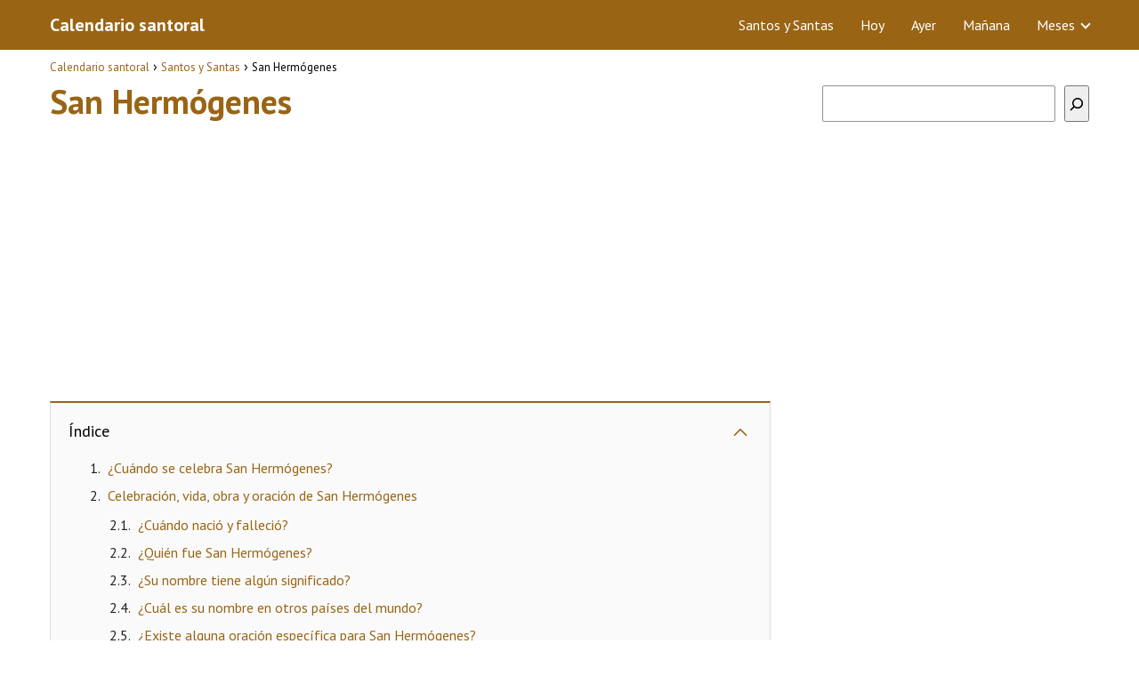

--- FILE ---
content_type: text/html; charset=UTF-8
request_url: https://www.calendariosantoral.com/santos-santas/san-hermogenes/
body_size: 14285
content:
<!DOCTYPE html><html lang="es"><head><meta charset="UTF-8"/>
<script>var __ezHttpConsent={setByCat:function(src,tagType,attributes,category,force,customSetScriptFn=null){var setScript=function(){if(force||window.ezTcfConsent[category]){if(typeof customSetScriptFn==='function'){customSetScriptFn();}else{var scriptElement=document.createElement(tagType);scriptElement.src=src;attributes.forEach(function(attr){for(var key in attr){if(attr.hasOwnProperty(key)){scriptElement.setAttribute(key,attr[key]);}}});var firstScript=document.getElementsByTagName(tagType)[0];firstScript.parentNode.insertBefore(scriptElement,firstScript);}}};if(force||(window.ezTcfConsent&&window.ezTcfConsent.loaded)){setScript();}else if(typeof getEzConsentData==="function"){getEzConsentData().then(function(ezTcfConsent){if(ezTcfConsent&&ezTcfConsent.loaded){setScript();}else{console.error("cannot get ez consent data");force=true;setScript();}});}else{force=true;setScript();console.error("getEzConsentData is not a function");}},};</script>
<script>var ezTcfConsent=window.ezTcfConsent?window.ezTcfConsent:{loaded:false,store_info:false,develop_and_improve_services:false,measure_ad_performance:false,measure_content_performance:false,select_basic_ads:false,create_ad_profile:false,select_personalized_ads:false,create_content_profile:false,select_personalized_content:false,understand_audiences:false,use_limited_data_to_select_content:false,};function getEzConsentData(){return new Promise(function(resolve){document.addEventListener("ezConsentEvent",function(event){var ezTcfConsent=event.detail.ezTcfConsent;resolve(ezTcfConsent);});});}</script>
<script>if(typeof _setEzCookies!=='function'){function _setEzCookies(ezConsentData){var cookies=window.ezCookieQueue;for(var i=0;i<cookies.length;i++){var cookie=cookies[i];if(ezConsentData&&ezConsentData.loaded&&ezConsentData[cookie.tcfCategory]){document.cookie=cookie.name+"="+cookie.value;}}}}
window.ezCookieQueue=window.ezCookieQueue||[];if(typeof addEzCookies!=='function'){function addEzCookies(arr){window.ezCookieQueue=[...window.ezCookieQueue,...arr];}}
addEzCookies([{name:"ezoab_511944",value:"mod297-c; Path=/; Domain=calendariosantoral.com; Max-Age=7200",tcfCategory:"store_info",isEzoic:"true",},{name:"ezosuibasgeneris-1",value:"a6bcf4b7-4164-43ac-7a78-f11fe19c7b29; Path=/; Domain=calendariosantoral.com; Expires=Thu, 14 Jan 2027 08:27:17 UTC; Secure; SameSite=None",tcfCategory:"understand_audiences",isEzoic:"true",}]);if(window.ezTcfConsent&&window.ezTcfConsent.loaded){_setEzCookies(window.ezTcfConsent);}else if(typeof getEzConsentData==="function"){getEzConsentData().then(function(ezTcfConsent){if(ezTcfConsent&&ezTcfConsent.loaded){_setEzCookies(window.ezTcfConsent);}else{console.error("cannot get ez consent data");_setEzCookies(window.ezTcfConsent);}});}else{console.error("getEzConsentData is not a function");_setEzCookies(window.ezTcfConsent);}</script><script type="text/javascript" data-ezscrex='false' data-cfasync='false'>window._ezaq = Object.assign({"edge_cache_status":12,"edge_response_time":573,"url":"https://www.calendariosantoral.com/santos-santas/san-hermogenes/"}, typeof window._ezaq !== "undefined" ? window._ezaq : {});</script><script type="text/javascript" data-ezscrex='false' data-cfasync='false'>window._ezaq = Object.assign({"ab_test_id":"mod297-c"}, typeof window._ezaq !== "undefined" ? window._ezaq : {});window.__ez=window.__ez||{};window.__ez.tf={};</script><script type="text/javascript" data-ezscrex='false' data-cfasync='false'>window.ezDisableAds = true;</script>
<script data-ezscrex='false' data-cfasync='false' data-pagespeed-no-defer>var __ez=__ez||{};__ez.stms=Date.now();__ez.evt={};__ez.script={};__ez.ck=__ez.ck||{};__ez.template={};__ez.template.isOrig=true;__ez.queue=__ez.queue||function(){var e=0,i=0,t=[],n=!1,o=[],r=[],s=!0,a=function(e,i,n,o,r,s,a){var l=arguments.length>7&&void 0!==arguments[7]?arguments[7]:window,d=this;this.name=e,this.funcName=i,this.parameters=null===n?null:w(n)?n:[n],this.isBlock=o,this.blockedBy=r,this.deleteWhenComplete=s,this.isError=!1,this.isComplete=!1,this.isInitialized=!1,this.proceedIfError=a,this.fWindow=l,this.isTimeDelay=!1,this.process=function(){f("... func = "+e),d.isInitialized=!0,d.isComplete=!0,f("... func.apply: "+e);var i=d.funcName.split("."),n=null,o=this.fWindow||window;i.length>3||(n=3===i.length?o[i[0]][i[1]][i[2]]:2===i.length?o[i[0]][i[1]]:o[d.funcName]),null!=n&&n.apply(null,this.parameters),!0===d.deleteWhenComplete&&delete t[e],!0===d.isBlock&&(f("----- F'D: "+d.name),m())}},l=function(e,i,t,n,o,r,s){var a=arguments.length>7&&void 0!==arguments[7]?arguments[7]:window,l=this;this.name=e,this.path=i,this.async=o,this.defer=r,this.isBlock=t,this.blockedBy=n,this.isInitialized=!1,this.isError=!1,this.isComplete=!1,this.proceedIfError=s,this.fWindow=a,this.isTimeDelay=!1,this.isPath=function(e){return"/"===e[0]&&"/"!==e[1]},this.getSrc=function(e){return void 0!==window.__ezScriptHost&&this.isPath(e)&&"banger.js"!==this.name?window.__ezScriptHost+e:e},this.process=function(){l.isInitialized=!0,f("... file = "+e);var i=this.fWindow?this.fWindow.document:document,t=i.createElement("script");t.src=this.getSrc(this.path),!0===o?t.async=!0:!0===r&&(t.defer=!0),t.onerror=function(){var e={url:window.location.href,name:l.name,path:l.path,user_agent:window.navigator.userAgent};"undefined"!=typeof _ezaq&&(e.pageview_id=_ezaq.page_view_id);var i=encodeURIComponent(JSON.stringify(e)),t=new XMLHttpRequest;t.open("GET","//g.ezoic.net/ezqlog?d="+i,!0),t.send(),f("----- ERR'D: "+l.name),l.isError=!0,!0===l.isBlock&&m()},t.onreadystatechange=t.onload=function(){var e=t.readyState;f("----- F'D: "+l.name),e&&!/loaded|complete/.test(e)||(l.isComplete=!0,!0===l.isBlock&&m())},i.getElementsByTagName("head")[0].appendChild(t)}},d=function(e,i){this.name=e,this.path="",this.async=!1,this.defer=!1,this.isBlock=!1,this.blockedBy=[],this.isInitialized=!0,this.isError=!1,this.isComplete=i,this.proceedIfError=!1,this.isTimeDelay=!1,this.process=function(){}};function c(e,i,n,s,a,d,c,u,f){var m=new l(e,i,n,s,a,d,c,f);!0===u?o[e]=m:r[e]=m,t[e]=m,h(m)}function h(e){!0!==u(e)&&0!=s&&e.process()}function u(e){if(!0===e.isTimeDelay&&!1===n)return f(e.name+" blocked = TIME DELAY!"),!0;if(w(e.blockedBy))for(var i=0;i<e.blockedBy.length;i++){var o=e.blockedBy[i];if(!1===t.hasOwnProperty(o))return f(e.name+" blocked = "+o),!0;if(!0===e.proceedIfError&&!0===t[o].isError)return!1;if(!1===t[o].isComplete)return f(e.name+" blocked = "+o),!0}return!1}function f(e){var i=window.location.href,t=new RegExp("[?&]ezq=([^&#]*)","i").exec(i);"1"===(t?t[1]:null)&&console.debug(e)}function m(){++e>200||(f("let's go"),p(o),p(r))}function p(e){for(var i in e)if(!1!==e.hasOwnProperty(i)){var t=e[i];!0===t.isComplete||u(t)||!0===t.isInitialized||!0===t.isError?!0===t.isError?f(t.name+": error"):!0===t.isComplete?f(t.name+": complete already"):!0===t.isInitialized&&f(t.name+": initialized already"):t.process()}}function w(e){return"[object Array]"==Object.prototype.toString.call(e)}return window.addEventListener("load",(function(){setTimeout((function(){n=!0,f("TDELAY -----"),m()}),5e3)}),!1),{addFile:c,addFileOnce:function(e,i,n,o,r,s,a,l,d){t[e]||c(e,i,n,o,r,s,a,l,d)},addDelayFile:function(e,i){var n=new l(e,i,!1,[],!1,!1,!0);n.isTimeDelay=!0,f(e+" ...  FILE! TDELAY"),r[e]=n,t[e]=n,h(n)},addFunc:function(e,n,s,l,d,c,u,f,m,p){!0===c&&(e=e+"_"+i++);var w=new a(e,n,s,l,d,u,f,p);!0===m?o[e]=w:r[e]=w,t[e]=w,h(w)},addDelayFunc:function(e,i,n){var o=new a(e,i,n,!1,[],!0,!0);o.isTimeDelay=!0,f(e+" ...  FUNCTION! TDELAY"),r[e]=o,t[e]=o,h(o)},items:t,processAll:m,setallowLoad:function(e){s=e},markLoaded:function(e){if(e&&0!==e.length){if(e in t){var i=t[e];!0===i.isComplete?f(i.name+" "+e+": error loaded duplicate"):(i.isComplete=!0,i.isInitialized=!0)}else t[e]=new d(e,!0);f("markLoaded dummyfile: "+t[e].name)}},logWhatsBlocked:function(){for(var e in t)!1!==t.hasOwnProperty(e)&&u(t[e])}}}();__ez.evt.add=function(e,t,n){e.addEventListener?e.addEventListener(t,n,!1):e.attachEvent?e.attachEvent("on"+t,n):e["on"+t]=n()},__ez.evt.remove=function(e,t,n){e.removeEventListener?e.removeEventListener(t,n,!1):e.detachEvent?e.detachEvent("on"+t,n):delete e["on"+t]};__ez.script.add=function(e){var t=document.createElement("script");t.src=e,t.async=!0,t.type="text/javascript",document.getElementsByTagName("head")[0].appendChild(t)};__ez.dot=__ez.dot||{};__ez.queue.addFileOnce('/detroitchicago/boise.js', '/detroitchicago/boise.js?gcb=195-0&cb=5', true, [], true, false, true, false);__ez.queue.addFileOnce('/parsonsmaize/abilene.js', '/parsonsmaize/abilene.js?gcb=195-0&cb=b20dfef28c', true, [], true, false, true, false);__ez.queue.addFileOnce('/parsonsmaize/mulvane.js', '/parsonsmaize/mulvane.js?gcb=195-0&cb=e75e48eec0', true, ['/parsonsmaize/abilene.js'], true, false, true, false);__ez.queue.addFileOnce('/detroitchicago/birmingham.js', '/detroitchicago/birmingham.js?gcb=195-0&cb=539c47377c', true, ['/parsonsmaize/abilene.js'], true, false, true, false);</script>
<script data-ezscrex="false" type="text/javascript" data-cfasync="false">window._ezaq = Object.assign({"ad_cache_level":0,"adpicker_placement_cnt":0,"ai_placeholder_cache_level":0,"ai_placeholder_placement_cnt":-1,"author":"Calendario Santoral","domain":"calendariosantoral.com","domain_id":511944,"ezcache_level":1,"ezcache_skip_code":0,"has_bad_image":0,"has_bad_words":0,"is_sitespeed":0,"lt_cache_level":0,"publish_date":"2019-08-27","response_size":40312,"response_size_orig":34545,"response_time_orig":518,"template_id":5,"url":"https://www.calendariosantoral.com/santos-santas/san-hermogenes/","word_count":0,"worst_bad_word_level":0}, typeof window._ezaq !== "undefined" ? window._ezaq : {});__ez.queue.markLoaded('ezaqBaseReady');</script>
<script type='text/javascript' data-ezscrex='false' data-cfasync='false'>
window.ezAnalyticsStatic = true;

function analyticsAddScript(script) {
	var ezDynamic = document.createElement('script');
	ezDynamic.type = 'text/javascript';
	ezDynamic.innerHTML = script;
	document.head.appendChild(ezDynamic);
}
function getCookiesWithPrefix() {
    var allCookies = document.cookie.split(';');
    var cookiesWithPrefix = {};

    for (var i = 0; i < allCookies.length; i++) {
        var cookie = allCookies[i].trim();

        for (var j = 0; j < arguments.length; j++) {
            var prefix = arguments[j];
            if (cookie.indexOf(prefix) === 0) {
                var cookieParts = cookie.split('=');
                var cookieName = cookieParts[0];
                var cookieValue = cookieParts.slice(1).join('=');
                cookiesWithPrefix[cookieName] = decodeURIComponent(cookieValue);
                break; // Once matched, no need to check other prefixes
            }
        }
    }

    return cookiesWithPrefix;
}
function productAnalytics() {
	var d = {"pr":[3,6],"omd5":"a356bfcb0723a470a2bf3a006d6b1128","nar":"risk score"};
	d.u = _ezaq.url;
	d.p = _ezaq.page_view_id;
	d.v = _ezaq.visit_uuid;
	d.ab = _ezaq.ab_test_id;
	d.e = JSON.stringify(_ezaq);
	d.ref = document.referrer;
	d.c = getCookiesWithPrefix('active_template', 'ez', 'lp_');
	if(typeof ez_utmParams !== 'undefined') {
		d.utm = ez_utmParams;
	}

	var dataText = JSON.stringify(d);
	var xhr = new XMLHttpRequest();
	xhr.open('POST','/ezais/analytics?cb=1', true);
	xhr.onload = function () {
		if (xhr.status!=200) {
            return;
		}

        if(document.readyState !== 'loading') {
            analyticsAddScript(xhr.response);
            return;
        }

        var eventFunc = function() {
            if(document.readyState === 'loading') {
                return;
            }
            document.removeEventListener('readystatechange', eventFunc, false);
            analyticsAddScript(xhr.response);
        };

        document.addEventListener('readystatechange', eventFunc, false);
	};
	xhr.setRequestHeader('Content-Type','text/plain');
	xhr.send(dataText);
}
__ez.queue.addFunc("productAnalytics", "productAnalytics", null, true, ['ezaqBaseReady'], false, false, false, true);
</script><base href="https://www.calendariosantoral.com/santos-santas/san-hermogenes/"/> <meta name="viewport" content="width=device-width, initial-scale=1.0, maximum-scale=2.0"/><meta name="robots" content="index, follow, max-image-preview:large, max-snippet:-1, max-video-preview:-1"/> <style>img:is([sizes="auto" i], [sizes^="auto," i]) { contain-intrinsic-size: 3000px 1500px }</style> <link rel="preload" href="https://fonts.googleapis.com/css2?family=PT+Sans:wght@400;700&amp;display=swap" as="script"/><link rel="dns-prefetch" href="https://www.googletagmanager.com"/><link rel="preconnect" href="https://fonts.googleapis.com" crossorigin=""/><link rel="preconnect" href="https://fonts.gstatic.com/" crossorigin=""/><link rel="preconnect" href="https://www.googletagmanager.com" crossorigin=""/>  <title>San Hermógenes • Calendario Santoral</title> <meta name="description" content="San Hermógenes ¿Quién fué? ¿Cuándo se celebra su día? ¡Descubre toda la información relacionada con los santos y santas en una web!"/> <link rel="canonical" href="https://www.calendariosantoral.com/santos-santas/san-hermogenes/"/> <meta property="og:locale" content="es_ES"/> <meta property="og:type" content="article"/> <meta property="og:title" content="San Hermógenes • Calendario Santoral"/> <meta property="og:description" content="San Hermógenes ¿Quién fué? ¿Cuándo se celebra su día? ¡Descubre toda la información relacionada con los santos y santas en una web!"/> <meta property="og:url" content="https://www.calendariosantoral.com/santos-santas/san-hermogenes/"/> <meta property="og:site_name" content="Calendario santoral"/> <meta property="article:published_time" content="2019-08-27T14:55:02+00:00"/> <meta property="article:modified_time" content="2024-04-23T13:23:56+00:00"/> <meta property="og:image" content="https://www.calendariosantoral.com/wp-content/uploads/2019/08/calendario-santoral-1.png"/> <meta name="author" content="Calendario Santoral"/> <meta name="twitter:card" content="summary_large_image"/> <meta name="twitter:label1" content="Escrito por"/> <meta name="twitter:data1" content="Calendario Santoral"/> <meta name="twitter:label2" content="Tiempo de lectura"/> <meta name="twitter:data2" content="1 minuto"/> <script type="application/ld+json" class="yoast-schema-graph">{"@context":"https://schema.org","@graph":[{"@type":"WebPage","@id":"https://www.calendariosantoral.com/santos-santas/san-hermogenes/","url":"https://www.calendariosantoral.com/santos-santas/san-hermogenes/","name":"San Hermógenes • Calendario Santoral","isPartOf":{"@id":"https://www.calendariosantoral.com/#website"},"primaryImageOfPage":{"@id":"https://www.calendariosantoral.com/santos-santas/san-hermogenes/#primaryimage"},"image":{"@id":"https://www.calendariosantoral.com/santos-santas/san-hermogenes/#primaryimage"},"thumbnailUrl":"https://www.calendariosantoral.com/wp-content/uploads/2019/08/calendario-santoral-1.png","datePublished":"2019-08-27T14:55:02+00:00","dateModified":"2024-04-23T13:23:56+00:00","author":{"@id":"https://www.calendariosantoral.com/#/schema/person/4398c4542bb59d524e98df0858b802c3"},"description":"San Hermógenes ¿Quién fué? ¿Cuándo se celebra su día? ¡Descubre toda la información relacionada con los santos y santas en una web!","breadcrumb":{"@id":"https://www.calendariosantoral.com/santos-santas/san-hermogenes/#breadcrumb"},"inLanguage":"es","potentialAction":[{"@type":"ReadAction","target":["https://www.calendariosantoral.com/santos-santas/san-hermogenes/"]}]},{"@type":"ImageObject","inLanguage":"es","@id":"https://www.calendariosantoral.com/santos-santas/san-hermogenes/#primaryimage","url":"https://www.calendariosantoral.com/wp-content/uploads/2019/08/calendario-santoral-1.png","contentUrl":"https://www.calendariosantoral.com/wp-content/uploads/2019/08/calendario-santoral-1.png","width":150,"height":150},{"@type":"WebSite","@id":"https://www.calendariosantoral.com/#website","url":"https://www.calendariosantoral.com/","name":"Calendario santoral","description":"","potentialAction":[{"@type":"SearchAction","target":{"@type":"EntryPoint","urlTemplate":"https://www.calendariosantoral.com/?s={search_term_string}"},"query-input":{"@type":"PropertyValueSpecification","valueRequired":true,"valueName":"search_term_string"}}],"inLanguage":"es"},{"@type":"Person","@id":"https://www.calendariosantoral.com/#/schema/person/4398c4542bb59d524e98df0858b802c3","name":"Calendario Santoral","image":{"@type":"ImageObject","inLanguage":"es","@id":"https://www.calendariosantoral.com/#/schema/person/image/","url":"https://secure.gravatar.com/avatar/e7b93673fe5924b20fdb120aa39c67b06f66c0164e3f209fef8b22ab357b4d29?s=96&d=mm&r=g","contentUrl":"https://secure.gravatar.com/avatar/e7b93673fe5924b20fdb120aa39c67b06f66c0164e3f209fef8b22ab357b4d29?s=96&d=mm&r=g","caption":"Calendario Santoral"},"url":"https://www.calendariosantoral.com/author/admin/"}]}</script> <link rel="dns-prefetch" href="//fonts.googleapis.com"/><link rel="stylesheet" id="wp-block-library-css" href="https://www.calendariosantoral.com/wp-includes/css/dist/block-library/style.min.css?ver=6.8.3" type="text/css" media="all"/><style id="classic-theme-styles-inline-css" type="text/css">/*! This file is auto-generated */.wp-block-button__link{color:#fff;background-color:#32373c;border-radius:9999px;box-shadow:none;text-decoration:none;padding:calc(.667em + 2px) calc(1.333em + 2px);font-size:1.125em}.wp-block-file__button{background:#32373c;color:#fff;text-decoration:none}</style><link rel="stylesheet" id="asap-style-css" href="https://www.calendariosantoral.com/wp-content/themes/AsapTheme/assets/css/main.min.css?ver=05171122" type="text/css" media="all"/><link rel="stylesheet" id="asap-google-fonts-css" href="https://fonts.googleapis.com/css2?family=PT+Sans:wght@400;700&amp;display=swap" type="text/css" media="all"/><link rel="https://api.w.org/" href="https://www.calendariosantoral.com/wp-json/"/><link rel="alternate" title="JSON" type="application/json" href="https://www.calendariosantoral.com/wp-json/wp/v2/posts/1181"/>  <style id="custom-logo-css" type="text/css"> .site-title, .site-description { position: absolute; clip-path: inset(50%); } </style> <link rel="alternate" title="oEmbed (JSON)" type="application/json+oembed" href="https://www.calendariosantoral.com/wp-json/oembed/1.0/embed?url=https%3A%2F%2Fwww.calendariosantoral.com%2Fsantos-santas%2Fsan-hermogenes%2F"/><link rel="alternate" title="oEmbed (XML)" type="text/xml+oembed" href="https://www.calendariosantoral.com/wp-json/oembed/1.0/embed?url=https%3A%2F%2Fwww.calendariosantoral.com%2Fsantos-santas%2Fsan-hermogenes%2F&amp;format=xml"/> <style> body {font-family: 'PT Sans', sans-serif !important;background: #FFFFFF;font-weight: 400 !important;}h1,h2,h3,h4,h5,h6 {font-family: 'PT Sans', sans-serif !important;font-weight: 700;line-height: 1.3;}h1 {color:#996515 }h2,h5,h6 {color:#222222 }h3 {color:#996515 }h4 {color:#222222 }.article-loop p, .article-loop-featured p, .article-loop h2, .article-loop h3, .article-loop h4, .article-loop span.entry-title, .related-posts p, .last-post-sidebar p, .woocommerce-loop-product__title {font-family: 'PT Sans', sans-serif !important;font-size: 18px !important;font-weight: 400 !important;}.article-loop .show-extract p, .article-loop .show-extract span {font-family: 'PT Sans', sans-serif !important;font-weight: 400 !important;}a {color: #996515;}.the-content .post-index span, .des-category .post-index span {font-size:18px;}.the-content .post-index li, .the-content .post-index a, .des-category .post-index li, .des-category .post-index a, .comment-respond > p > span > a, .asap-pros-cons-title span, .asap-pros-cons ul li span, .woocommerce #reviews #comments ol.commentlist li .comment-text p, .woocommerce #review_form #respond p, .woocommerce .comment-reply-title, .woocommerce form .form-row label, .woocommerce-page form .form-row label {font-size: calc(18px - 2px);}.content-tags a, .tagcloud a {border:1px solid #996515;}.content-tags a:hover, .tagcloud a:hover {color: #99651599;}p, .the-content ul li, .the-content ol li {color: #222222;font-size: 18px;line-height: 1.6;}.comment-author cite, .primary-sidebar ul li a, .woocommerce ul.products li.product .price, span.asap-author {color: #222222;}.comment-body p, #commentform input, #commentform textarea {font-size: calc(18px - 2px);}.social-title {font-size: calc(18px - 3px);}.breadcrumb a, .breadcrumb span, .woocommerce .woocommerce-breadcrumb {font-size: calc(18px - 5px);}.content-footer p, .content-footer li, .search-header input:not([type=submit]):not([type=radio]):not([type=checkbox]):not([type=file]) {font-size: calc(18px - 4px) !important;}.search-header input:not([type=submit]):not([type=radio]):not([type=checkbox]):not([type=file]) {border:1px solid #FFFFFF26 !important;}h1 {font-size: 38px;}h2 {font-size: 32px;}h3 {font-size: 21px;}h4 {font-size: 23px;}.site-header, #cookiesbox {background: #996515;}.site-header-wc a span.count-number {border:1px solid #FFFFFF;}.content-footer {background: #996515;}.comment-respond > p, .area-comentarios ol > p, .error404 .content-loop p + p, .search .content-loop .search-home + p {border-bottom:1px solid #996515 }.pagination a, .nav-links a, .woocommerce #respond input#submit, .woocommerce a.button, .woocommerce button.button, .woocommerce input.button, .woocommerce #respond input#submit.alt, .woocommerce a.button.alt, .woocommerce button.button.alt, .woocommerce input.button.alt, .wpcf7-form input.wpcf7-submit {background: #996515;color: #ffffff !important;}.woocommerce div.product .woocommerce-tabs ul.tabs li.active {border-bottom: 2px solid #996515;}.pagination a:hover, .nav-links a:hover {background: #996515B3;}.article-loop a span.entry-title {color:#222222 !important;}.article-loop a:hover p, .article-loop a:hover span.entry-title {color: #996515 !important;}.article-loop.custom-links a:hover span.entry-title {color: #222222 !important;}#commentform input, #commentform textarea {border: 2px solid #996515;font-weight: 400 !important;}.content-loop {max-width: 1200px;}.site-header-content {max-width: 1200px;}.content-footer {max-width: calc(1200px - 32px);}.content-footer-social {background: #9965151A;}.content-single {max-width: 1200px;}.content-page {max-width: 1200px;}.content-wc {max-width: 980px;}.reply a, .go-top {background: #996515;color: #ffffff;}.reply a {border: 2px solid #996515;}#commentform input[type=submit] {background: #996515;color: #ffffff;}.site-header a, header, header label {color: #FFFFFF;}.content-footer a, .content-footer p, .content-footer .widget-area {color: #FFFFFF;}header .line {background: #FFFFFF;}.site-logo img {max-width: 160px;}.search-header {margin-left: 0px;}.primary-sidebar {width:300px;}p.sidebar-title, .comment-respond > p, .area-comentarios ol > p, .asap-subtitle {font-size:calc(18px + 2px);}.popular-post-sidebar ol a {color:#222222;font-size:calc(18px - 2px);}.popular-post-sidebar ol li:before, .primary-sidebar div ul li:before {border-color: #996515;}.search-form input[type=submit] {background:#996515;}.search-form {border:2px solid #996515;}.sidebar-title:after,.archive .content-loop h1:after {background:#996515;}.single-nav .nav-prev a:before, .single-nav .nav-next a:before {border-color:#996515;}.single-nav a {color:#222222;font-size:calc(18px - 3px);}.the-content .post-index {border-top:2px solid #996515;}.the-content .post-index #show-table {color:#996515;font-size: calc(18px - 3px);font-weight: 400;}.the-content .post-index .btn-show {font-size: calc(18px - 3px) !important;}.search-header form {width:200px;}.site-header .site-header-wc svg {stroke:#FFFFFF;}.item-featured {color:#FFFFFF;background:#f16028;} html{scroll-behavior:smooth;} .checkbox .check-table svg {stroke:#996515;} .article-content {height:196px;}.content-thin .content-cluster .article-content {height:160px !important;}.last-post-sidebar .article-content {height: 140px;margin-bottom: 8px }.related-posts .article-content {height: 120px;}@media (max-width:1050px) {.last-post-sidebar .article-content, .related-posts .article-content {height: 150px !important }}@media (max-width: 480px) {.article-content {height: 180px }} @media(max-width:480px) {h1, .archive .content-loop h1 {font-size: calc(38px - 8px);}h2 {font-size: calc(32px - 4px);}h3 {font-size: calc(21px - 4px);} }@media(min-width:1050px) {.content-thin {width: calc(95% - 300px);}#menu>ul {font-size: calc(18px - 2px);}#menu ul .menu-item-has-children:after {border: solid #FFFFFF;border-width: 0 2px 2px 0;}} .item-featured {margin-top:44px;} .asap-date-loop {font-size: calc(18px - 5px) !important;text-align:center;} .the-content h2:before {margin-top: -70px;height: 70px;} .content-footer .widget-area {padding-right:2rem;}footer {background: #996515;}.content-footer {padding:20px;}.content-footer p.widget-title {margin-bottom:10px;}.content-footer .logo-footer {width:100%;align-items:flex-start;}.content-footer-social {width: 100%;}.content-single, content-page {margin-bottom:2rem;}.content-footer-social > div {max-width: calc(1200px - 32px);margin:0 auto;}@media (min-width:1050px) {.content-footer {padding:30px 0;}.content-footer .logo-footer {margin:0 1rem 0 0 !important;padding-right:2rem !important;}}@media (max-width:1050px) {.content-footer .logo-footer {margin:0 0 1rem 0 !important;}.content-footer .widget-area {margin-top:2rem !important;}} @media (max-width: 1050px) and (min-width:481px) { }</style><meta name="theme-color" content="#996515"/><script type="application/ld+json"> { "@context": "http://schema.org", "@type": "Organization", "name": "Calendario santoral", "alternateName": "Calendario santoral", "url": "https://www.calendariosantoral.com" }</script><script type="application/ld+json"> { "@context": "https://schema.org", "@type": "Article", "mainEntityOfPage": { "@type": "WebPage", "@id": "https://www.calendariosantoral.com/santos-santas/san-hermogenes/" }, "headline": "San Hermógenes", "author": { "@type": "Person", "name": "Calendario Santoral" }, "publisher": { "@type": "Organization", "name": "Calendario santoral" }, "datePublished": "2019-08-27 14:55", "dateModified": "2024-04-23 13:23"}</script> <style> /* max width for mobile: 480px */ @media (max-width: 480px) { img.hide-on-mobile { display: none !important; } } </style> <script async="" src="https://www.googletagmanager.com/gtag/js?id=UA-117104576-2"></script><script> window.dataLayer = window.dataLayer || []; function gtag(){dataLayer.push(arguments);} gtag('js', new Date()); gtag('config', 'UA-117104576-2');</script><script async="" src="https://pagead2.googlesyndication.com/pagead/js/adsbygoogle.js?client=ca-pub-3284338939250131" crossorigin="anonymous"></script><link rel="icon" href="https://www.calendariosantoral.com/wp-content/uploads/2019/08/cropped-calendario-santoral-wpa-32x32.png" sizes="32x32"/><link rel="icon" href="https://www.calendariosantoral.com/wp-content/uploads/2019/08/cropped-calendario-santoral-wpa-192x192.png" sizes="192x192"/><link rel="apple-touch-icon" href="https://www.calendariosantoral.com/wp-content/uploads/2019/08/cropped-calendario-santoral-wpa-180x180.png"/><meta name="msapplication-TileImage" content="https://www.calendariosantoral.com/wp-content/uploads/2019/08/cropped-calendario-santoral-wpa-270x270.png"/> <style type="text/css" id="wp-custom-css"> .content-footer-social {background: transparent;text-align: center;}.button { border: 2px solid #333!important; padding: 5px 10px; display: block;margin: 30px 20%; text-align: center; width: auto; background-color: #996515!important; color: #fff; font-size: 16px; border-radius: 5px; font-weight: 600;}.columnas { -webkit-column-count: 3; -moz-column-count: 3; column-count: 3; line-height: 2em;}@media only screen and (max-width: 600px) {.columnas2 { -webkit-column-count: 2; -moz-column-count: 2; column-count: 2; line-height: 2em;}}@media only screen and (min-width: 601px) {.columnas2 { -webkit-column-count: 3; -moz-column-count: 3; column-count: 3; line-height: 2em;}}.primary-sidebar {margin-top: 2rem;}.one_third {line-height: 1.7;}.content-footer .widget-content-footer {line-height: 2;text-align: center;}.site-name {font-weight: 700;}/* Month header */.month { padding: 70px 25px; width: 100%; background: #1abc9c; text-align: center;}/* Month list */.month ul { margin: 0; padding: 0;}.month ul li { color: white; font-size: 20px; text-transform: uppercase; letter-spacing: 3px;}/* Previous button inside month header */.month .prev { float: left; padding-top: 10px;}/* Next button */.month .next { float: right; padding-top: 10px;}/* Weekdays (Mon-Sun) */.weekdays { margin: 0; padding: 10px 0; background-color:#ddd;}.weekdays li { display: inline-block; width: 13.6%; color: #666; text-align: center;}/* Days (1-31) */.days { padding: 1.5rem 0; background: #eee; margin: 0;margin-left: 0px!important;}.days li { list-style-type: none; display: inline-block; width: 13%; text-align: center; margin-bottom: 5px; font-size:14px; color: #777;}/* Highlight the "current" day */.days li .active { padding: 5px; background: #1abc9c; color: white !important}.Sidebar{font-size: 40px; text-align: center;}.single-nav {margin-bottom: 2rem;}.sign { font-size: 4rem; text-align: center;}.wp-block-search.wp-block-search__button-inside .wp-block-search__inside-wrapper { width: 100%!important;}.entry-content blockquote { border-color: #6C3483; background-color: #f3f3ee;}.sidebar { margin-bottom: 2rem; font-size: 3.2rem; text-align: center;}.primary-sidebar div { text-align: center;}.signo {font-size: 4rem; text-align: center;}#cookiesbox a { text-decoration: underline;}#cookiesbox { background: #fdfdfd; border: solid 1px #b1b1b1; padding: 1rem; text-align: center;}.the-content h2 {margin-top: 1.5rem!important;}#cookiesbox button { background: #996515; color: #fff;}#cookiesbox p:nth-child(2) { margin-top: 1rem;} </style> <script type='text/javascript'>
var ezoTemplate = 'orig_site';
var ezouid = '1';
var ezoFormfactor = '1';
</script><script data-ezscrex="false" type='text/javascript'>
var soc_app_id = '0';
var did = 511944;
var ezdomain = 'calendariosantoral.com';
var ezoicSearchable = 1;
</script>
<script async data-ezscrex="false" data-cfasync="false" src="//www.humix.com/video.js"></script></head> <body class="wp-singular single postid-1181 wp-theme-AsapTheme"> <header class="site-header"> <div class="site-header-content"> <div class="site-name"> <a href="https://www.calendariosantoral.com/">Calendario santoral</a> </div> <div> <input type="checkbox" id="btn-menu"/> <label id="nav-icon" for="btn-menu"> <div class="circle nav-icon"> <span class="line top"></span> <span class="line middle"></span> <span class="line bottom"></span> </div> </label> <nav id="menu" itemscope="itemscope" itemtype="http://schema.org/SiteNavigationElement" role="navigation"> <ul id="menu-superior" class="abc"><li id="menu-item-10960" class="menu-item menu-item-type-taxonomy menu-item-object-category current-post-ancestor current-menu-parent current-post-parent menu-item-10960"><a href="https://www.calendariosantoral.com/santos-santas/" itemprop="url">Santos y Santas</a></li><li id="menu-item-24452" class="menu-item menu-item-type-post_type menu-item-object-page menu-item-24452"><a href="https://www.calendariosantoral.com/santoral-hoy/" itemprop="url">Hoy</a></li><li id="menu-item-24464" class="menu-item menu-item-type-post_type menu-item-object-page menu-item-24464"><a href="https://www.calendariosantoral.com/santoral-ayer/" itemprop="url">Ayer</a></li><li id="menu-item-24465" class="menu-item menu-item-type-post_type menu-item-object-page menu-item-24465"><a href="https://www.calendariosantoral.com/santoral-manana/" itemprop="url">Mañana</a></li><li id="menu-item-10958" class="menu-item menu-item-type-custom menu-item-object-custom menu-item-has-children menu-item-10958"><a itemprop="url">Meses</a><ul class="sub-menu"> <li id="menu-item-10959" class="menu-item menu-item-type-post_type menu-item-object-page menu-item-10959"><a href="https://www.calendariosantoral.com/santoral-enero/" itemprop="url">Enero</a></li> <li id="menu-item-10965" class="menu-item menu-item-type-post_type menu-item-object-page menu-item-10965"><a href="https://www.calendariosantoral.com/santoral-febrero/" itemprop="url">Febrero</a></li> <li id="menu-item-24503" class="menu-item menu-item-type-post_type menu-item-object-page menu-item-24503"><a href="https://www.calendariosantoral.com/santoral-marzo/" itemprop="url">Marzo</a></li> <li id="menu-item-24502" class="menu-item menu-item-type-post_type menu-item-object-page menu-item-24502"><a href="https://www.calendariosantoral.com/santoral-abril/" itemprop="url">Abril</a></li> <li id="menu-item-24501" class="menu-item menu-item-type-post_type menu-item-object-page menu-item-24501"><a href="https://www.calendariosantoral.com/santoral-mayo/" itemprop="url">Mayo</a></li> <li id="menu-item-24500" class="menu-item menu-item-type-post_type menu-item-object-page menu-item-24500"><a href="https://www.calendariosantoral.com/santoral-junio/" itemprop="url">Junio</a></li> <li id="menu-item-24499" class="menu-item menu-item-type-post_type menu-item-object-page menu-item-24499"><a href="https://www.calendariosantoral.com/santoral-julio/" itemprop="url">Julio</a></li> <li id="menu-item-24498" class="menu-item menu-item-type-post_type menu-item-object-page menu-item-24498"><a href="https://www.calendariosantoral.com/santoral-agosto/" itemprop="url">Agosto</a></li> <li id="menu-item-24497" class="menu-item menu-item-type-post_type menu-item-object-page menu-item-24497"><a href="https://www.calendariosantoral.com/santoral-septiembre/" itemprop="url">Septiembre</a></li> <li id="menu-item-24496" class="menu-item menu-item-type-post_type menu-item-object-page menu-item-24496"><a href="https://www.calendariosantoral.com/santoral-de-octubre/" itemprop="url">Octubre</a></li> <li id="menu-item-24495" class="menu-item menu-item-type-post_type menu-item-object-page menu-item-24495"><a href="https://www.calendariosantoral.com/santoral-noviembre/" itemprop="url">Noviembre</a></li> <li id="menu-item-24494" class="menu-item menu-item-type-post_type menu-item-object-page menu-item-24494"><a href="https://www.calendariosantoral.com/santoral-diciembre/" itemprop="url">Diciembre</a></li></ul></li></ul> </nav> </div> </div> </header> <main class="content-single"> <article class="content-thin"> <div role="navigation" aria-label="Breadcrumbs" class="breadcrumb-trail breadcrumbs" itemprop="breadcrumb"><ul class="breadcrumb" itemscope="" itemtype="http://schema.org/BreadcrumbList"><meta name="numberOfItems" content="3"/><meta name="itemListOrder" content="Ascending"/><li itemprop="itemListElement" itemscope="" itemtype="http://schema.org/ListItem" class="trail-item trail-begin"><a href="https://www.calendariosantoral.com/" rel="home" itemprop="item"><span itemprop="name">Calendario santoral</span></a><meta itemprop="position" content="1"/></li><li itemprop="itemListElement" itemscope="" itemtype="http://schema.org/ListItem" class="trail-item"><a href="https://www.calendariosantoral.com/santos-santas/" itemprop="item"><span itemprop="name">Santos y Santas</span></a><meta itemprop="position" content="2"/></li><li itemprop="itemListElement" itemscope="" itemtype="http://schema.org/ListItem" class="trail-item trail-end"><span itemprop="name">San Hermógenes</span><meta itemprop="position" content="3"/></li></ul></div> <h1>San Hermógenes</h1> <div class="ads-asap ads-asap-aligncenter"> <script async="" src="https://pagead2.googlesyndication.com/pagead/js/adsbygoogle.js?client=ca-pub-3284338939250131" crossorigin="anonymous"></script><ins class="adsbygoogle" style="display:block; min-height: 300px" data-ad-client="ca-pub-3284338939250131" data-ad-slot="1369073795" data-ad-format="auto" data-full-width-responsive="true"></ins><script> (adsbygoogle = window.adsbygoogle || []).push({});</script> </div> <div class="the-content"> <div class="post-index"><span>Índice<span class="btn-show"><label class="checkbox"><input type="checkbox"/><span class="check-table"><svg xmlns="http://www.w3.org/2000/svg" viewBox="0 0 24 24"><path stroke="none" d="M0 0h24v24H0z" fill="none"></path><polyline points="6 15 12 9 18 15"></polyline></svg></span></label></span></span> <ol id="index-table"> <li> <a href="#¿Cuándo_se_celebra_San_Hermógenes?" title="¿Cuándo se celebra San Hermógenes?">¿Cuándo se celebra San Hermógenes?</a> </li> <li> <a href="#Celebración,_vida,_obra_y_oración_de_San_Hermógenes" title="Celebración, vida, obra y oración de San Hermógenes">Celebración, vida, obra y oración de San Hermógenes</a> <ol> <li> <a href="#¿Cuándo_nació_y_falleció?" title="¿Cuándo nació y falleció?">¿Cuándo nació y falleció?</a> </li> <li> <a href="#¿Quién_fue_San_Hermógenes?" title="¿Quién fue San Hermógenes?">¿Quién fue San Hermógenes?</a> </li> <li> <a href="#¿Su_nombre_tiene_algún_significado?" title="¿Su nombre tiene algún significado?">¿Su nombre tiene algún significado?</a> </li> <li> <a href="#¿Cuál_es_su_nombre_en_otros_países_del_mundo?" title="¿Cuál es su nombre en otros países del mundo?">¿Cuál es su nombre en otros países del mundo?</a> </li> <li> <a href="#¿Existe_alguna_oración_específica_para_San_Hermógenes?" title="¿Existe alguna oración específica para San Hermógenes?">¿Existe alguna oración específica para San Hermógenes?</a> </li>  </ol> </li></ol></div><h2 id="¿Cuándo_se_celebra_San_Hermógenes?">¿Cuándo se celebra San Hermógenes?</h2><p><strong>San Hermógenes</strong> es un Santo cuya celebración se realiza el <a href="https://www.calendariosantoral.com/santoral/18-de-abril/">18 de abril</a> y lo celebran las personas cuyo nombre es Hermógenes.</p><h2 id="Celebración,_vida,_obra_y_oración_de_San_Hermógenes">Celebración, vida, obra y oración de San Hermógenes</h2><p>A continuación se ofrece unas breves reseñas históricas sobre la vida y beatificación de <strong>San Hermógenes</strong>, para poder entender los momentos que marcaron su camino hacia la santidad.</p><h3 id="¿Cuándo_nació_y_falleció?">¿Cuándo nació y falleció?</h3><p>No se tienen datos sobre el nacimiento de San Hermógenes y no se tienen datos sobre su fallecimiento.</p><h3 id="¿Quién_fue_San_Hermógenes?">¿Quién fue San Hermógenes?</h3><p>En Melitene, en Armenia, santos Hermógenes y Elpidio, mártires.</p><h3 id="¿Su_nombre_tiene_algún_significado?">¿Su nombre tiene algún significado?</h3><p>No, Hermógenes es un nombre sin ningún significado.</p><h3 id="¿Cuál_es_su_nombre_en_otros_países_del_mundo?">¿Cuál es su nombre en otros países del mundo?</h3><p>No existen santos relacionados en otros países del mundo.</p><h3 id="¿Existe_alguna_oración_específica_para_San_Hermógenes?">¿Existe alguna oración específica para San Hermógenes?</h3><p>No, no existe ninguna oración relacionada con San Hermógenes.</p><p> </p><p><img loading="lazy" loading="-" decoding="async" class="size-full wp-image-7 aligncenter" title="San Hermógenes" src="https://www.calendariosantoral.com/wp-content/uploads/2019/08/calendario-santoral-1.png" alt="San Hermógenes" width="150" height="149"/></p> </div> <ul class="single-nav"> <li class="nav-prev"> <a href="https://www.calendariosantoral.com/santos-santas/san-hesiquio-palatino/">San Hesiquio Palatino</a> </li> <li class="nav-next"> <a href="https://www.calendariosantoral.com/santos-santas/beato-herculano-de-piegaro/"> Beato Herculano de Piegaro </a> </li> </ul> <div class="ads-asap ads-asap-aligncenter"> <script async="" src="https://pagead2.googlesyndication.com/pagead/js/adsbygoogle.js?client=ca-pub-3284338939250131" crossorigin="anonymous"></script><ins class="adsbygoogle" style="display:block" data-ad-client="ca-pub-3284338939250131" data-ad-slot="1752217175" data-ad-format="auto" data-full-width-responsive="true"></ins><script> (adsbygoogle = window.adsbygoogle || []).push({});</script> </div> <div id="comentarios" class="area-comentarios"> </div> </article> <aside id="primary-sidebar" class="primary-sidebar widget-area" role="complementary"> <div><form role="search" method="get" action="https://www.calendariosantoral.com/" class="wp-block-search__button-outside wp-block-search__icon-button wp-block-search"><label class="wp-block-search__label screen-reader-text" for="wp-block-search__input-1">Buscar</label><div class="wp-block-search__inside-wrapper "><input class="wp-block-search__input" id="wp-block-search__input-1" type="search" name="s" required=""/><button aria-label="Buscar" class="wp-block-search__button has-icon wp-element-button" type="submit"><svg class="search-icon" viewBox="0 0 24 24" width="24" height="24"> <path d="M13 5c-3.3 0-6 2.7-6 6 0 1.4.5 2.7 1.3 3.7l-3.8 3.8 1.1 1.1 3.8-3.8c1 .8 2.3 1.3 3.7 1.3 3.3 0 6-2.7 6-6S16.3 5 13 5zm0 10.5c-2.5 0-4.5-2-4.5-4.5s2-4.5 4.5-4.5 4.5 2 4.5 4.5-2 4.5-4.5 4.5z"></path> </svg></button></div></form></div> <div class="ads-asap ads-asap-aligncenter sticky"> <script async="" src="https://pagead2.googlesyndication.com/pagead/js/adsbygoogle.js?client=ca-pub-3284338939250131" crossorigin="anonymous"></script><ins class="adsbygoogle" style="display:block" data-ad-client="ca-pub-3284338939250131" data-ad-slot="3971186405" data-ad-format="auto" data-full-width-responsive="true"></ins><script> (adsbygoogle = window.adsbygoogle || []).push({});</script> </div> </aside> </main> <div class="footer-breadcrumb"> <div class="breadcrumb-trail breadcrumbs"><ul class="breadcrumb"><li><a href="https://www.calendariosantoral.com/" rel="home" itemprop="item"><span itemprop="name">Calendario santoral</span></a></li><li><a href="https://www.calendariosantoral.com/santos-santas/" itemprop="item"><span itemprop="name">Santos y Santas</span></a></li><li><span itemprop="name">San Hermógenes</span></li></ul></div> </div> <span class="go-top"><span>Subir</span><i class="arrow arrow-up"></i></span> <footer> <div class="content-footer"> <div class="widget-content-footer"> <div class="widget-area"><a href="https://www.calendariosantoral.com/tag/enero/">Enero</a><br/><a href="https://www.calendariosantoral.com/tag/febrero/">Febrero</a><br/><a href="https://www.calendariosantoral.com/tag/marzo/">Marzo</a><br/><a href="https://www.calendariosantoral.com/tag/abril/">Abril</a><br/></div> <div class="widget-area"><a href="https://www.calendariosantoral.com/tag/mayo/">Mayo</a><br/><a href="https://www.calendariosantoral.com/tag/junio/">Junio</a><br/><a href="https://www.calendariosantoral.com/tag/Julio/">Julio</a><br/><a href="https://www.calendariosantoral.com/tag/agosto/">Agosto</a><br/></div> <div class="widget-area"><a href="https://www.calendariosantoral.com/tag/septiembre/">Septiembre</a><br/><a href="https://www.calendariosantoral.com/tag/octubre/">Octubre</a><br/><a href="https://www.calendariosantoral.com/tag/noviembre/">Noviembre</a><br/><a href="https://www.calendariosantoral.com/tag/diciembre/">Diciembre</a><br/></div> <div class="widget-area"><a href="https://g.ezoic.net/privacy/calendariosantoral.com" rel="nofollow" target="_blank">Política de privacidad</a></div> </div> </div> </footer> <script type="text/javascript" src="https://www.calendariosantoral.com/wp-includes/js/jquery/jquery.min.js?ver=3.7.1&#39; defer onload=&#39;" id="jquery-core-js"></script><script type="text/javascript" src="https://www.calendariosantoral.com/wp-includes/js/jquery/jquery-migrate.min.js?ver=3.4.1&#39; defer onload=&#39;" id="jquery-migrate-js"></script><script type="text/javascript" src="https://www.calendariosantoral.com/wp-content/themes/AsapTheme/assets/js/asap.min.js?ver=01040122&#39; defer onload=&#39;" id="load_asap_scripts-js"></script><script type="speculationrules">{"prefetch":[{"source":"document","where":{"and":[{"href_matches":"\/*"},{"not":{"href_matches":["\/wp-*.php","\/wp-admin\/*","\/wp-content\/uploads\/*","\/wp-content\/*","\/wp-content\/plugins\/*","\/wp-content\/themes\/AsapTheme\/*","\/*\\?(.+)"]}},{"not":{"selector_matches":"a[rel~=\"nofollow\"]"}},{"not":{"selector_matches":".no-prefetch, .no-prefetch a"}}]},"eagerness":"conservative"}]}</script> <script> (function( w ){ "use strict"; // rel=preload support test if( !w.loadCSS ){ w.loadCSS = function(){}; } // define on the loadCSS obj var rp = loadCSS.relpreload = {}; // rel=preload feature support test // runs once and returns a function for compat purposes rp.support = (function(){ var ret; try { ret = w.document.createElement( "link" ).relList.supports( "preload" ); } catch (e) { ret = false; } return function(){ return ret; }; })(); // if preload isn't supported, get an asynchronous load by using a non-matching media attribute // then change that media back to its intended value on load rp.bindMediaToggle = function( link ){ // remember existing media attr for ultimate state, or default to 'all' var finalMedia = link.media || "all"; function enableStylesheet(){ // unbind listeners if( link.addEventListener ){ link.removeEventListener( "load", enableStylesheet ); } else if( link.attachEvent ){ link.detachEvent( "onload", enableStylesheet ); } link.setAttribute( "onload", null ); link.media = finalMedia; } // bind load handlers to enable media if( link.addEventListener ){ link.addEventListener( "load", enableStylesheet ); } else if( link.attachEvent ){ link.attachEvent( "onload", enableStylesheet ); } // Set rel and non-applicable media type to start an async request // note: timeout allows this to happen async to let rendering continue in IE setTimeout(function(){ link.rel = "stylesheet"; link.media = "only x"; }); // also enable media after 3 seconds, // which will catch very old browsers (android 2.x, old firefox) that don't support onload on link setTimeout( enableStylesheet, 3000 ); }; // loop through link elements in DOM rp.poly = function(){ // double check this to prevent external calls from running if( rp.support() ){ return; } var links = w.document.getElementsByTagName( "link" ); for( var i = 0; i < links.length; i++ ){ var link = links[ i ]; // qualify links to those with rel=preload and as=style attrs if( link.rel === "preload" && link.getAttribute( "as" ) === "style" && !link.getAttribute( "data-loadcss" ) ){ // prevent rerunning on link link.setAttribute( "data-loadcss", true ); // bind listeners to toggle media back rp.bindMediaToggle( link ); } } }; // if unsupported, run the polyfill if( !rp.support() ){ // run once at least rp.poly(); // rerun poly on an interval until onload var run = w.setInterval( rp.poly, 500 ); if( w.addEventListener ){ w.addEventListener( "load", function(){ rp.poly(); w.clearInterval( run ); } ); } else if( w.attachEvent ){ w.attachEvent( "onload", function(){ rp.poly(); w.clearInterval( run ); } ); } } // commonjs if( typeof exports !== "undefined" ){ exports.loadCSS = loadCSS; } else { w.loadCSS = loadCSS; }}( typeof global !== "undefined" ? global : this ) ); </script> 
<script data-ezscrex="false" data-cfasync="false">
		window.humixPlayers = window.humixPlayers || [];
		window.humixPlayers.push({ target: 'autoinsert', isGenerated: true });
	</script><script data-cfasync="false">function _emitEzConsentEvent(){var customEvent=new CustomEvent("ezConsentEvent",{detail:{ezTcfConsent:window.ezTcfConsent},bubbles:true,cancelable:true,});document.dispatchEvent(customEvent);}
(function(window,document){function _setAllEzConsentTrue(){window.ezTcfConsent.loaded=true;window.ezTcfConsent.store_info=true;window.ezTcfConsent.develop_and_improve_services=true;window.ezTcfConsent.measure_ad_performance=true;window.ezTcfConsent.measure_content_performance=true;window.ezTcfConsent.select_basic_ads=true;window.ezTcfConsent.create_ad_profile=true;window.ezTcfConsent.select_personalized_ads=true;window.ezTcfConsent.create_content_profile=true;window.ezTcfConsent.select_personalized_content=true;window.ezTcfConsent.understand_audiences=true;window.ezTcfConsent.use_limited_data_to_select_content=true;window.ezTcfConsent.select_personalized_content=true;}
function _clearEzConsentCookie(){document.cookie="ezCMPCookieConsent=tcf2;Domain=.calendariosantoral.com;Path=/;expires=Thu, 01 Jan 1970 00:00:00 GMT";}
_clearEzConsentCookie();if(typeof window.__tcfapi!=="undefined"){window.ezgconsent=false;var amazonHasRun=false;function _ezAllowed(tcdata,purpose){return(tcdata.purpose.consents[purpose]||tcdata.purpose.legitimateInterests[purpose]);}
function _handleConsentDecision(tcdata){window.ezTcfConsent.loaded=true;if(!tcdata.vendor.consents["347"]&&!tcdata.vendor.legitimateInterests["347"]){window._emitEzConsentEvent();return;}
window.ezTcfConsent.store_info=_ezAllowed(tcdata,"1");window.ezTcfConsent.develop_and_improve_services=_ezAllowed(tcdata,"10");window.ezTcfConsent.measure_content_performance=_ezAllowed(tcdata,"8");window.ezTcfConsent.select_basic_ads=_ezAllowed(tcdata,"2");window.ezTcfConsent.create_ad_profile=_ezAllowed(tcdata,"3");window.ezTcfConsent.select_personalized_ads=_ezAllowed(tcdata,"4");window.ezTcfConsent.create_content_profile=_ezAllowed(tcdata,"5");window.ezTcfConsent.measure_ad_performance=_ezAllowed(tcdata,"7");window.ezTcfConsent.use_limited_data_to_select_content=_ezAllowed(tcdata,"11");window.ezTcfConsent.select_personalized_content=_ezAllowed(tcdata,"6");window.ezTcfConsent.understand_audiences=_ezAllowed(tcdata,"9");window._emitEzConsentEvent();}
function _handleGoogleConsentV2(tcdata){if(!tcdata||!tcdata.purpose||!tcdata.purpose.consents){return;}
var googConsentV2={};if(tcdata.purpose.consents[1]){googConsentV2.ad_storage='granted';googConsentV2.analytics_storage='granted';}
if(tcdata.purpose.consents[3]&&tcdata.purpose.consents[4]){googConsentV2.ad_personalization='granted';}
if(tcdata.purpose.consents[1]&&tcdata.purpose.consents[7]){googConsentV2.ad_user_data='granted';}
if(googConsentV2.analytics_storage=='denied'){gtag('set','url_passthrough',true);}
gtag('consent','update',googConsentV2);}
__tcfapi("addEventListener",2,function(tcdata,success){if(!success||!tcdata){window._emitEzConsentEvent();return;}
if(!tcdata.gdprApplies){_setAllEzConsentTrue();window._emitEzConsentEvent();return;}
if(tcdata.eventStatus==="useractioncomplete"||tcdata.eventStatus==="tcloaded"){if(typeof gtag!='undefined'){_handleGoogleConsentV2(tcdata);}
_handleConsentDecision(tcdata);if(tcdata.purpose.consents["1"]===true&&tcdata.vendor.consents["755"]!==false){window.ezgconsent=true;(adsbygoogle=window.adsbygoogle||[]).pauseAdRequests=0;}
if(window.__ezconsent){__ezconsent.setEzoicConsentSettings(ezConsentCategories);}
__tcfapi("removeEventListener",2,function(success){return null;},tcdata.listenerId);if(!(tcdata.purpose.consents["1"]===true&&_ezAllowed(tcdata,"2")&&_ezAllowed(tcdata,"3")&&_ezAllowed(tcdata,"4"))){if(typeof __ez=="object"&&typeof __ez.bit=="object"&&typeof window["_ezaq"]=="object"&&typeof window["_ezaq"]["page_view_id"]=="string"){__ez.bit.Add(window["_ezaq"]["page_view_id"],[new __ezDotData("non_personalized_ads",true),]);}}}});}else{_setAllEzConsentTrue();window._emitEzConsentEvent();}})(window,document);</script><script defer src="https://static.cloudflareinsights.com/beacon.min.js/vcd15cbe7772f49c399c6a5babf22c1241717689176015" integrity="sha512-ZpsOmlRQV6y907TI0dKBHq9Md29nnaEIPlkf84rnaERnq6zvWvPUqr2ft8M1aS28oN72PdrCzSjY4U6VaAw1EQ==" data-cf-beacon='{"version":"2024.11.0","token":"3e4e60e534f145b6932db5abd5e74b62","r":1,"server_timing":{"name":{"cfCacheStatus":true,"cfEdge":true,"cfExtPri":true,"cfL4":true,"cfOrigin":true,"cfSpeedBrain":true},"location_startswith":null}}' crossorigin="anonymous"></script>
</body></html><!--El peso se redujo un 6.88% -->

--- FILE ---
content_type: text/html; charset=utf-8
request_url: https://www.google.com/recaptcha/api2/aframe
body_size: 265
content:
<!DOCTYPE HTML><html><head><meta http-equiv="content-type" content="text/html; charset=UTF-8"></head><body><script nonce="35-dumHyT-l1nleP7XNAgA">/** Anti-fraud and anti-abuse applications only. See google.com/recaptcha */ try{var clients={'sodar':'https://pagead2.googlesyndication.com/pagead/sodar?'};window.addEventListener("message",function(a){try{if(a.source===window.parent){var b=JSON.parse(a.data);var c=clients[b['id']];if(c){var d=document.createElement('img');d.src=c+b['params']+'&rc='+(localStorage.getItem("rc::a")?sessionStorage.getItem("rc::b"):"");window.document.body.appendChild(d);sessionStorage.setItem("rc::e",parseInt(sessionStorage.getItem("rc::e")||0)+1);localStorage.setItem("rc::h",'1768379245008');}}}catch(b){}});window.parent.postMessage("_grecaptcha_ready", "*");}catch(b){}</script></body></html>

--- FILE ---
content_type: text/vtt; charset=utf-8
request_url: https://video-meta.open.video/caption/dGTOhHgvSdCebJZE/5f10c24edf93f6f29e99064da7c67655_es-US.vtt
body_size: 17314
content:
WEBVTT

00:05.949 --> 00:15.850
hermanos. Tal como les dije hoy celebramos el

00:15.850 --> 00:26.670
dogma de la Inmaculada Concepción de María y

00:26.670 --> 00:36.159
por ende, nosotros la tenemos a ella
como nuestra patrona nacional, la Virgen

00:36.159 --> 00:45.169
Inmaculada, La Conchita, La Purísima,
la Sagrada Reina del cielo, la Toda

00:45.169 --> 00:55.400
hermosa, El dogma de El

00:55.400 --> 01:05.959
dogma de la Inmaculada Concepción fue proclamado el

01:05.959 --> 01:15.080
ocho de diciembre de mil ochocientos
cincuenta y cuatro en la que

01:15.080 --> 01:24.319
el Papa Pío Nono La gula
Ini Fabi Deus dice y

01:24.319 --> 01:34.269
voy a leerlo literalmente declaramos, proclamamos y definimos

01:35.889 --> 01:44.550
que la doctrina que sostiene que la
beatísimo Virgen María fue preservada

01:45.400 --> 01:54.470
inmune de toda mancha, de la culpa
original, en el primer instante

01:54.819 --> 02:03.940
de su concepción por singular gracia
y privilegio de Dios omnipotente

02:04.559 --> 02:15.179
en atención a los méritos de Cristo.
Jesús, el salvador del género humano est�

02:15.179 --> 02:24.460
revelada por Dios y debe ser, por tanto,
firme y constantemente creída por todos

02:24.460 --> 02:33.750
los fieles. Eso dice parte de la bula de

02:35.089 --> 02:44.360
El papa Pío Nono. Entonces,
por qué hablar de la palabra

02:44.360 --> 02:53.820
concepción? Recordemos que la palabra
inmaculada, la palabra mácula significa

02:53.880 --> 03:03.009
pecado. Y el prefijo in significa
sin entonces al hablar de Inmaculada

03:03.240 --> 03:13.119
es como estar diciendo la sin pecado, la sin
mancha Por eso nosotros celebramos ese dogma ya

03:13.119 --> 03:22.330
definido que la Virgen fue preservada del pecado
original del que nos habla el Génesis el

03:22.330 --> 03:32.860
día de hoy. Porque imagínense ustedes, imagínense ustedes s�

03:33.929 --> 03:43.949
el lugar donde Jesucristo anduvo
caminando se le llama Tierra Santa. Por

03:43.949 --> 03:51.410
eso le decimos Tierra Santa a Jerusalén? Porque
Porque el que lo pisó allí fue el Salvador

03:51.979 --> 04:01.649
Imagínense ustedes el vientre que lo tuvo durante
nueve meses. Gastándolo. Cómo no va a ser ese

04:01.649 --> 04:10.690
vientre purísimo? Tuve que ser
preservada de ese pecado, no

04:10.690 --> 04:15.690
por los méritos de que ella se lo merecía,
sino por los méritos de Jesucristo

04:17.829 --> 04:22.019
Y aquí hay que quedar claro que hay gente que
dice Hoy celebramos la Inmaculada Concepción

04:22.019 --> 04:25.829
Creen que es el el cuando la Virgen
queda embarazada de Jesús. Nada de eso

04:28.399 --> 04:37.459
No, no es cuando a ella el señor, por pura
gracia, la preserva del pecado original

04:37.670 --> 04:42.130
a través de utilizando a su papá y
a su mamá, San Joaquín y Santa Ana

04:43.529 --> 04:53.910
que ella es concebida en la vejez de
estos dos señores. Por eso ella es la

04:53.910 --> 05:03.019
si mancha, pero vayámonos a la palabra
concepción. Inmaculada Concepción

05:04.440 --> 05:14.380
La concepción es el momento preciso
en el cual Dios crea el alma y

05:14.380 --> 05:24.019
la infunde en la materia orgánica procedente
de los padres. Para mayor especificación

05:24.989 --> 05:34.720
cuando se da la unión entre el óvulo y el
espermatozoide y se fecunda inmediatamente

05:35.390 --> 05:41.970
Dios pone allí un alma y la
infunde en esa materia orgánica

05:42.959 --> 05:47.760
Por eso la concepción es el momento
en el que comienza la vida humana

05:50.160 --> 05:57.959
Por eso la Virgen Santísima quedó
preservada de toda carencia de gracia

05:57.959 --> 06:02.880
Santifica desde que fue concebida en
el vientre de su madre, Santa Ana

06:04.779 --> 06:11.630
Es decir, cuando escuchamos nosotros que el
ángel le dice María la llena de gracia

06:11.630 --> 06:20.959
El señor está contigo. La Virgen
María es la llena de gracia

06:20.959 --> 06:30.170
desde su concepción. Y cuando hablamos de la Inmaculada
Concepción, no se trata de la concepción de Jesús que les dije

06:30.869 --> 06:42.980
Quien claro está, también es concebido sin pecado. Pero
eso lo celebramos nosotros el veinticinco de marzo y

06:42.980 --> 06:50.790
después celebramos la Natividad de Jesús, verdad?
La Natividad de Jesús, el veinticinco de diciembre

06:50.790 --> 07:00.450
justamente nueve meses después. Por
eso, Hermanos, es bueno quedar claro que

07:00.450 --> 07:07.269
el pasaje que hemos escuchado del libro del
Génesis es uno de los pasajes más tristes

07:08.850 --> 07:18.140
Es uno de los pasajes más tristes de la Biblia, en
el que se nos narra la expulsión de Adán y de Eva

07:18.140 --> 07:28.369
del Paraíso debido a que a que desobedecieron. Por

07:28.369 --> 07:37.529
eso el desobediente siempre le va mal. A
la persona desobediente siempre le va mal

07:40.529 --> 07:45.910
ya no se diga a aquella persona que
no obedece hasta su propia conciencia

07:48.579 --> 07:54.119
ya no se diga aquella persona que no
obedece los mandamientos de la ley de Dios

07:58.350 --> 08:02.079
Y si me pudiera detener todos los
mandamientos de la ley de Dios basta

08:02.079 --> 08:12.640
Y sobra con mencionar el mandamiento que
dice amar a Dios sobre todas las cosas no

08:12.640 --> 08:21.880
mentir, no matar. Y hay personas que

08:21.880 --> 08:31.290
se atreven a matar y asesinar a inocente y le cantan
a la Purísima y le celebran a la Purísima y

08:31.290 --> 08:36.708
le crean altares bellos a la
Purísima y le cantan tu gloria

08:36.708 --> 08:46.460
tu gloria gozoso este día y le dicen todo hermos
eres María y le dicen por eso el cristianismo

08:49.150 --> 09:01.070
y son asesinos. Que qu�

09:01.929 --> 09:11.340
Desobediencia de la humanidad, Qué
desobediencia de la humanidad todavía el

09:11.460 --> 09:16.179
querer ocupar todavía, al igual
que Adán y Eva en lugar de Dios

09:20.200 --> 09:29.359
Porque Adán y Eva, eso era lo que querían,
querían ser como Dios. Pero la serpiente astuta los

09:29.359 --> 09:37.719
manipuló. La asocia. Así trabaja
el mal. El mal trabaja con astucia

09:39.900 --> 09:47.510
Sí, y quien se deja embaucar por el
mal, el mal terminará pagándole mal

09:48.770 --> 09:58.390
porque el mal no conoce el bien. Y quien le sirve
al mal no espere nada bueno al final de los tiempos

10:00.400 --> 10:09.729
quien le sirve al mal y se presta al juego de
los malignos de los malos no espere nada bueno ni

10:09.729 --> 10:13.770
de parte de ellos ni de parte
de Dios, que es el justo juez

10:17.530 --> 10:24.590
porque el mal siempre terminará pagando
mal. El mal siempre terminará pagando mal

10:28.500 --> 10:37.770
Por eso da mucha tristeza que muchas personas utilizan

10:39.429 --> 10:48.460
la imagen de la Virgen Santísima, la
colocan en lugares para que la logren ver

10:48.460 --> 10:57.479
todo mundo. Pero ni la más mínima virtud de

10:57.479 --> 11:07.219
la Virgen Santísima imitan
de ella ni la más mínima ni

11:07.219 --> 11:16.440
la más mínima. Eso sería vergonzoso. Hacerle enormes

11:16.440 --> 11:24.890
altares a la Virgen para manipular
conciencias. No crean que es para algo bueno

11:24.890 --> 11:33.119
Eso es para manipular conciencias e ir creando
pseudo religiones que más que acercar a Dios

11:33.599 --> 11:40.429
hacen alejarlo cada vez más de Dios.
Porque yo siempre, ya lo he dicho

11:41.869 --> 11:48.880
quien no está en comunión afectiva y efectiva
en comunión plena con la Iglesia católica

11:49.130 --> 11:58.710
No puede ni debe atribuirse cosas de piedad
popular que no le competen más que a la Iglesia

12:00.469 --> 12:08.580
porque a ella Jesucristo le dejó como
administradora de los bienes terreno y celestiales

12:10.309 --> 12:19.539
A nadie más le compete ocupar ese lugar y hay
quienes pareciera que así desearan ocupar el lugar

12:19.539 --> 12:29.130
de la Iglesia. Por eso nosotros debemos
de estar alerta para lograr identificar

12:29.890 --> 12:33.989
lo que no logró hacer Adán y
Eva. Identificar que el seductor

12:34.280 --> 12:38.969
el maligno, el padre y el príncipe
de la mentira los estaba engañando

12:40.280 --> 12:45.799
Ven qué interesante es como el señor. A nosotros
nos dejó uno de los dones del Espíritu Santo

12:45.799 --> 12:55.940
que es el de la sabiduría de la sabiduría.
Es discernir entre el bien y el mal cómo

12:55.940 --> 13:00.340
yo identifico lo que viene de
Dios y lo que no viene de Dios

13:03.640 --> 13:07.849
Por eso a mí me preocupa mucha
gente que desde su libertad

13:07.849 --> 13:18.650
así como Adán y Eva, desde su libertad, desobedecieron
a Dios. A mí me preocupa mucha gente que

13:18.650 --> 13:29.359
no quiere estar en comunión y
aún así adora y dice adiós y

13:29.359 --> 13:34.869
me preocupa, porque desde la libertad
a la persona se está condenando

13:37.179 --> 13:44.849
Está cavando su propio destierro, su
propia fosa, dice el texto sagrado

13:47.840 --> 13:58.270
Qué triste también es cuando alguien se deja
embaucar y engañar por mundanos criterios y

13:58.479 --> 14:07.900
a su fe la pone en segundo plano por poner
los intereses mezquinos de unos pocos y

14:07.900 --> 14:14.440
a como dice el apóstol Santiago,
Muéstrame a través de tu obra tus obras

14:14.440 --> 14:24.770
la fe que tienes y nosotros profesamos
una fe, la fe católica apostólica

14:26.909 --> 14:36.130
Y si nosotros profesamos esa fe, debemos
estar en comunión con nuestros pastores

14:36.130 --> 14:43.929
Y el papa, quien no esté en comunión
con el Papa y los obispos es un mentiroso

14:45.539 --> 14:54.690
Y no solo es decir que estoy en comunión, no es
hasta en pensamiento y en palabras porque hay quienes

14:54.940 --> 15:04.530
vociferan, critican, calumnian a nuestros obispos, pero

15:04.530 --> 15:13.900
le rezan a la Purísima. Miren qué contradictorio, pero ahí
comulgan. Miren qué contradictorio El apóstol Pablo dice el que come

15:13.979 --> 15:24.760
indignamente el cuerpo de Cristo come
su propia condenación. Deberían

15:24.760 --> 15:33.820
de entender bien y pedirle perdón al señor
porque nadie es eterno en este mundo y nadie se

15:33.820 --> 15:42.289
va sin pagarla de este mundo. Tarde o
temprano, la historia habla por sí sola

15:43.619 --> 15:52.809
Nadie se va de este mundo sin haber entregado
cuentas aquellas personas que son hechos y

15:52.809 --> 16:02.280
los que son consentidores, también.
Todos, cada uno entregarán cuentas. Tarde

16:02.280 --> 16:11.679
o temprano, el Señor los llamará al estrado. Así
entonces pretendieron Adán y Eva ser como Dios y comieron

16:11.679 --> 16:20.250
del fruto prohibido. Es el pecado original con el que
todos hemos nacido salvo la Virgen María la Inmaculada

16:22.640 --> 16:27.380
Si en la primera lectura Dios
castigó a Adam y a Eva por negarse

16:27.380 --> 16:34.020
por dejarse guiar por el mal, el salmo noventa
y siete que hemos escuchado con alegría

16:34.020 --> 16:40.840
le alabamos a él porque con su gran
amor y misericordia ha vencido al mal

16:42.609 --> 16:49.630
El mal ya está vencido, hermanos. El
mal está vencido. Sabe que no puede

16:51.090 --> 17:00.390
No puede con la bondad y la gracia
de Dios. Ustedes véanlo que

17:00.390 --> 17:05.869
cuando el mal está débil es cuando más
fuerte ataca. Eso es cuando está débil

17:07.458 --> 17:16.109
Claro que sí. Y todo reinado tiene
su fin. Todo reinado tiene su fin

17:17.530 --> 17:24.739
El único reinado que perdura para la eternidad
es al que estamos llamados todos nosotros

17:24.739 --> 17:31.209
los cristianos. El único reinado
que vive eternamente es el de Cristo

17:32.849 --> 17:39.280
A él le debemos el honor y la gloria.
Él es el único dador de todo bienes

17:39.609 --> 17:47.369
no hay otro. No se confundan ni se dejen confundir
y engañar por los sátrapas de este mundo

17:47.369 --> 17:51.760
por los mentirosos y ambiciosos
que quieren ocupar el lugar de Dios

17:52.209 --> 18:01.500
Dios no lo permita. No se dejen engañar. El himno de la carta
a los Efesios San Pablo ensalza la figura del hijo de Dios

18:02.630 --> 18:11.959
Jesucristo, pues para salvarnos del pecado nos ha
anunciado el camino para ser santo e irreprochable

18:12.239 --> 18:21.290
por medio del amor. Quien no ama
a su hermano no puedes llamarse

18:21.290 --> 18:28.479
cristiano quien persigue a su hermano
calumnia a su hermano, apunta a su hermano

18:28.479 --> 18:33.829
Critica a su hermano, juzga a su
hermano. No puede decir que ama

18:35.119 --> 18:44.180
Es un mentiroso. Ya no se diga quien
mata a su hermano no puede hablar del

18:44.180 --> 18:51.349
amor lejos está de hablar del amor. Por eso
hay muchas personas que hablan de amor aquí

18:51.810 --> 18:56.869
de amor allá, porque es que
ni lo conocen ni lo conocen

18:58.239 --> 19:05.810
Y tanto lo mencionan, pero no lo han experimentado.
De lo que carecen están vacíos del amor

19:08.510 --> 19:13.670
Por eso nosotros debemos de darle continuamente
Gracias a Dios, dice el apóstol Pablo

19:16.140 --> 19:24.650
porque nosotros tenemos clara nuestra vida y nuestra conciencia.
Nosotros tenemos bien claro a quién debemos de seguir

19:26.189 --> 19:31.280
Cristo clavado en la cruz es el único
camino que nosotros debemos de seguir

19:32.829 --> 19:38.819
Y por supuesto que eso nos traerá
persecuciones. Por supuesto que eso nos traerá

19:38.869 --> 19:47.020
Traerá amenazas? Por supuesto que eso nos traerá
calumnia. Por supuesto que eso no le agradará a unos pocos

19:47.020 --> 19:56.579
No importa. Hay que continuar siendo fieles a Cristo como lo
hizo la Virgen Santísima como lo hicieron los apóstoles

19:56.880 --> 20:03.729
Como lo hicieron las primeras comunidades cristianas. Como
nos han enseñado a lo largo de la historia Todos los santos

20:04.380 --> 20:09.729
No hay que tener miedo. No hay que
tenerle miedo al amor Hay que amar

20:10.500 --> 20:17.160
amar hasta que duela. No se puede decir que
somos cristianos si no amamos al hermano

20:18.160 --> 20:22.300
No puede decir que le cantamos
tu gloria. Tu gloria a la Virgen

20:22.640 --> 20:31.780
Si sabemos que nosotros hemos sido copartícipes del
que muchos hermanos nuestros ya no estén con nosotros

20:31.780 --> 20:41.260
aquí físicamente y espiritualmente no
es posible. No es posible. No podemos

20:41.260 --> 20:48.040
nosotros vivir bajo la mentira siempre. Eso
sería catastrófico para nuestra salvación

20:48.040 --> 20:56.400
El día que el Señor venga, no podemos continuar
viviendo bajo la mentira Bajo el cinismo no podemos

20:57.170 --> 21:08.069
démosle paso al amor. Démosle paso a la gracia
de Dios, así como lo hizo la Virgen Santísima y

21:08.069 --> 21:17.819
como un colofón, como ya para culminar hemos contemplado
uno de los pasajes más bellos y profundos de las escrituras

21:18.750 --> 21:27.760
la Anunciación, la Anunciación, en el que Dios
cumple fielmente la promesa de enviarnos a su

21:27.760 --> 21:37.219
hijo, Nuestro Salvador. Y lo hace por medio de la
sencillez de esta mujer de la Virgen Santísima

21:37.390 --> 21:46.800
la vencedora del fiero dragón. Por eso, como les
dije, hay quienes hablan bastante a cada rato del amor

21:46.800 --> 21:50.880
de Dios, pero no lo tienen porque
es que no lo han experimentado

21:50.880 --> 21:58.869
por eso lo mencionan. Por eso también hay muchas
personas que mencionan a cada rato a la virgen

21:58.959 --> 22:04.109
Pero es que ni en una poque le
llegan a la Santísima Virgen María

22:05.109 --> 22:09.609
ni en una poque ínfima pueden
cumplir lo que la virgen cumplió

22:09.680 --> 22:16.790
Por eso quieren ser como ella, también que la
quieran imitar. Está bien que la quieran imitar

22:16.790 --> 22:26.180
pero cuando uno quiere imitar algo hace las cosas
que se deben hacer correctas a como lo pide el Señor

22:28.869 --> 22:38.469
la Virgen Santísima, la humilde servidora,
la humilde esclava del señor, la

22:38.469 --> 22:45.180
que nos engrandeció, la que no
se sintió más que todas. No

22:46.119 --> 22:51.130
Ella fue la primera en servir. Y
ella es grande. Ella es la reina

22:51.829 --> 23:00.849
Ella le enseña a los poderosos de este mundo que
el poder de los que dirigen las naciones está en

23:00.849 --> 23:09.949
el servicio pleno al pueblo. No servirse
del pueblo es servir con plenitud al

23:09.949 --> 23:17.849
pueblo de gastarse con su pueblo eso la virgen nos
enseña, les enseña a los poderosos porque ella

23:17.849 --> 23:25.819
a pesar de ser la madre de Dios, no se las
creyó, sino que fue y se fue atenta al servicio

23:28.369 --> 23:35.229
Qué lindo! Entonces que nosotros, como nicaragüenses,
hoy celebramos a la Inmaculada Concepción de María

23:36.569 --> 23:40.229
Por eso yo le voy a pedir al coro.
No sé si el coro se me durmió

23:41.300 --> 23:45.280
El coro se me durmió, verdad?
No está por ahí el coro? A ver

23:45.280 --> 23:52.790
el coro se me durmió aquel bello
canto que dice Sagrada reina del cielo

23:52.890 --> 23:57.189
Eso, lucientes, nos ponemos de
pie y le cantamos a la Virgen

23:57.619 --> 24:05.390
Quién causa tanta alegría? La concepción
de María de Nicaragua, Nicaragua, de María

24:05.390 --> 24:10.119
Viva la virgen! Que viva! Donde
está el Papa y los obispos

24:10.219 --> 24:19.739
La iglesia! Viva la iglesia de
Cristo! Aplauso a la Virgen. No

24:23.410 --> 24:28.569
pero del cielo Velocidad


--- FILE ---
content_type: text/vtt; charset=utf-8
request_url: https://video-meta.open.video/caption/eTuWwbaJpKeZ/2053179e9099177de5dbe50b8696cfae_es.vtt
body_size: 160
content:
WEBVTT

00:30.160 --> 00:33.160
raro.

01:42.079 --> 01:44.280
Allá en el cielo, allá en el cielo, allá

01:44.280 --> 01:47.680
en el cielo.

01:53.079 --> 01:56.399
en el cielo. Alabaremos

01:56.399 --> 01:59.840
al Señor.

02:00.960 --> 02:03.039
Señor

02:03.039 --> 02:06.680
allá veremos al Señor.

02:06.680 --> 02:10.560
Hasta allá vemos al Señor.

02:10.560 --> 02:13.520
La salvación.

02:13.520 --> 02:15.440
Más allá,

02:15.440 --> 02:17.400
más allá.

02:17.400 --> 02:21.879
Se en la salvación.

02:22.040 --> 02:26.920
en la batalla nos coronará.


--- FILE ---
content_type: text/javascript
request_url: https://www.calendariosantoral.com/humix/inline_embed
body_size: 8849
content:
var ezS = document.createElement("link");ezS.rel="stylesheet";ezS.type="text/css";ezS.href="//go.ezodn.com/ezvideo/ezvideojscss.css?cb=185";document.head.appendChild(ezS);
var ezS = document.createElement("link");ezS.rel="stylesheet";ezS.type="text/css";ezS.href="//go.ezodn.com/ezvideo/ezvideocustomcss.css?cb=511944-0-185";document.head.appendChild(ezS);
window.ezVideo = {"appendFloatAfterAd":false,"language":"en","titleString":"","titleOption":"","autoEnableCaptions":false}
var ezS = document.createElement("script");ezS.src="//vjs.zencdn.net/vttjs/0.14.1/vtt.min.js";document.head.appendChild(ezS);
(function() {
		let ezInstream = {"prebidBidders":[{"bidder":"pubmatic","params":{"adSlot":"Ezoic_default_video","publisherId":"156983"},"ssid":"10061"},{"bidder":"ttd","params":{"publisherId":"03281568a96e9191f71f44410ed328a5","supplySourceId":"ezoic"},"ssid":"11384"},{"bidder":"yieldmo","params":{"placementId":"3159086761833865258"},"ssid":"11315"},{"bidder":"rubicon","params":{"accountId":21150,"siteId":269072,"video":{"language":"en","size_id":201},"zoneId":3326304},"ssid":"10063"},{"bidder":"onetag","params":{"pubId":"62499636face9dc"},"ssid":"11291"},{"bidder":"sharethrough","params":{"pkey":"VS3UMr0vpcy8VVHMnE84eAvj"},"ssid":"11309"},{"bidder":"criteo","params":{"networkId":7987,"pubid":"101496","video":{"playbackmethod":[2,6]}},"ssid":"10050"},{"bidder":"amx","params":{"tagid":"ZXpvaWMuY29tLXJvbi12aWRlbw"},"ssid":"11290"},{"bidder":"adyoulike_i_s2s","params":{"placement":"b74dd1bf884ad15f7dc6fca53449c2db"},"ssid":"11314"},{"bidder":"amx_i_s2s","params":{"tagid":"JreGFOmAO"},"ssid":"11290"},{"bidder":"criteo_i_s2s","params":{"networkId":12274,"pubid":"104211","video":{"playbackmethod":[2,6]}},"ssid":"10050"},{"bidder":"onetag_i_s2s","params":{"pubId":"62499636face9dc"},"ssid":"11291"},{"bidder":"pubmatic_i_s2s","params":{"adSlot":"Ezoic_default_video","publisherId":"156983"},"ssid":"10061"},{"bidder":"rubicon_i_s2s","params":{"accountId":21150,"siteId":421616,"video":{"language":"en","size_id":201},"zoneId":2495262},"ssid":"10063"},{"bidder":"sharethrough_i_s2s","params":{"pkey":"kgPoDCWJ3LoAt80X9hF5eRLi"},"ssid":"11309"},{"bidder":"sonobi_i_s2s","params":{"TagID":"86985611032ca7924a34"},"ssid":"10048"}],"apsSlot":{"slotID":"","divID":"","slotName":"","sizes":null,"slotParams":{}},"allApsSlots":[],"genericInstream":false,"UnfilledCnt":0,"AllowPreviousBidToSetBidFloor":false,"PreferPrebidOverAmzn":false,"DoNotPassBidFloorToPreBid":false,"bidCacheThreshold":-1,"rampUp":true,"IsEzDfpAccount":true,"EnableVideoDeals":false,"monetizationApproval":{"DomainId":511944,"Domain":"calendariosantoral.com","HumixChannelId":78690,"HasGoogleEntry":false,"HDMApproved":false,"MCMApproved":true},"SelectivelyIncrementUnfilledCount":false,"BlockBidderAfterBadAd":true,"useNewVideoStartingFloor":false,"addHBUnderFloor":false,"dvama":false,"dgeb":false,"vatc":{"at":"INSTREAM","fs":"UNIFORM","mpw":200,"itopf":false,"bcds":"v","bcdsds":"g","bcd":{"ad_type":"INSTREAM","data":{"country":"US","form_factor":1,"impressions":4345283,"share_ge7":0.823253,"bucket":"bid-rich","avg_depth":9.367962,"p75_depth":12,"share_ge5":0.843251,"share_ge9":0.794124},"is_domain":false,"loaded_at":"2026-01-13T19:08:30.673011003-08:00"}},"totalVideoDuration":0,"totalAdsPlaybackDuration":0};
		if (typeof __ezInstream !== "undefined" && __ezInstream.breaks) {
			__ezInstream.breaks = __ezInstream.breaks.concat(ezInstream.breaks);
		} else {
			window.__ezInstream = ezInstream;
		}
	})();
var EmbedExclusionEvaluated = 'exempt'; var EzoicMagicPlayerExclusionSelectors = [".humix-off",".days",".month","blockquote","table","#ez-toc-container",".entry-summary",".excerpt","nav","#toc-container","#ez-cookie-dialog",".entry-actions"];var EzoicMagicPlayerInclusionSelectors = [];var EzoicPreferredLocation = '1';

			window.humixFirstVideoLoaded = true
			window.dispatchEvent(new CustomEvent('humixFirstVideoLoaded'));
		
window.ezVideoIframe=false;window.renderEzoicVideoContentCBs=window.renderEzoicVideoContentCBs||[];window.renderEzoicVideoContentCBs.push(function(){let videoObjects=[{"PlayerId":"ez-4999","VideoContentId":"0f24d7c8a98b34566e0c8e056ee71915e579f645fd8145570a42d0e350b2725d","VideoPlaylistSelectionId":0,"VideoPlaylistId":1,"VideoTitle":"Homilía Padre Sadiel Eugarrios en Matagalpa diciembre 8 de 2021","VideoDescription":"En el día de la Inmaculada Concepción de María, este 8 de diciembre, el primer vicario de la catedral San Pedro Apóstol en la ciudad de Matagalpa, sacerdote Sadiel Eugarrios Cano, fustigó en contra de quienes, aseguró, entonan cantos dedicados a la Virgen como “Por eso el cristianismo”, pero que “son asesinos”.\nLea los detalles en:  https://mosaicocsi.com/sacerdote-hay-quienes-asesinan-y-le-cantan-a-la-purisima/\nMás información en: https://mosaicocsi.com","VideoChapters":{"Chapters":null,"StartTimes":null,"EndTimes":null},"VideoLinksSrc":"","VideoSrcURL":"https://streaming.open.video/contents/dGTOhHgvSdCebJZE/1683171254/index.m3u8","VideoDurationMs":1474573,"DeviceTypeFlag":14,"FloatFlag":14,"FloatPosition":1,"IsAutoPlay":true,"IsLoop":false,"IsLiveStreaming":false,"OutstreamEnabled":false,"ShouldConsiderDocVisibility":true,"ShouldPauseAds":true,"AdUnit":"","ImpressionId":0,"VideoStartTime":0,"IsStartTimeEnabled":0,"IsKeyMoment":false,"PublisherVideoContentShare":{"DomainIdOwner":392767,"DomainIdShare":511944,"DomainIdHost":392767,"DomainNameOwner":"mosaicocsi.com","VideoContentId":"0f24d7c8a98b34566e0c8e056ee71915e579f645fd8145570a42d0e350b2725d","LoadError":"[MagicPlayerPlaylist:0]","IsEzoicOwnedVideo":false,"IsGenericInstream":false,"IsOutstream":false,"IsGPTOutstream":false},"VideoUploadSource":"import-from-youtube","IsVertical":false,"IsPreferred":false,"ShowControls":false,"IsSharedEmbed":false,"ShortenId":"A667GOtkAc2","Preview":false,"PlaylistHumixId":"","VideoSelection":10,"MagicPlaceholderType":1,"MagicHTML":"\u003cdiv id=ez-video-wrap-ez-4998 class=ez-video-wrap style=\"align-self: stretch;\"\u003e\u003cdiv class=\"ez-video-center ez-playlist-vertical\"\u003e\u003cdiv class=\"ez-video-content-wrap ez-playlist-vertical ez-rounded-border\"\u003e\u003cdiv id=ez-video-wrap-ez-4999 class=\"ez-video-wrap ez-video-magic\" style=\"align-self: stretch;\"\u003e\u003cdiv class=ez-video-magic-row\u003e\u003col class=\"ez-video-magic-list ez-playlist-vertical\"\u003e\u003cli class=\"ez-video-magic-item ez-video-magic-autoplayer\"\u003e\u003cdiv id=floating-placeholder-ez-4999 class=floating-placeholder style=\"display: none;\"\u003e\u003cdiv id=floating-placeholder-sizer-ez-4999 class=floating-placeholder-sizer\u003e\u003cpicture class=\"video-js vjs-playlist-thumbnail\"\u003e\u003cimg id=floating-placeholder-thumbnail alt loading=lazy nopin=nopin\u003e\u003c/picture\u003e\u003c/div\u003e\u003c/div\u003e\u003cdiv id=ez-video-container-ez-4999 class=\"ez-video-container ez-video-magic-redesign ez-responsive ez-float-right\" style=\"flex-wrap: wrap;\"\u003e\u003cdiv class=ez-video-ez-stuck-bar id=ez-video-ez-stuck-bar-ez-4999\u003e\u003cdiv class=\"ez-video-ez-stuck-close ez-simple-close\" id=ez-video-ez-stuck-close-ez-4999 style=\"font-size: 16px !important; text-shadow: none !important; color: #000 !important; font-family: system-ui !important; background-color: rgba(255,255,255,0.5) !important; border-radius: 50% !important; text-align: center !important;\"\u003ex\u003c/div\u003e\u003c/div\u003e\u003cvideo id=ez-video-ez-4999 class=\"video-js ez-vid-placeholder\" controls preload=metadata\u003e\u003cp class=vjs-no-js\u003ePlease enable JavaScript\u003c/p\u003e\u003c/video\u003e\u003cdiv class=ez-vid-preview id=ez-vid-preview-ez-4999\u003e\u003c/div\u003e\u003cdiv id=lds-ring-ez-4999 class=lds-ring\u003e\u003cdiv\u003e\u003c/div\u003e\u003cdiv\u003e\u003c/div\u003e\u003cdiv\u003e\u003c/div\u003e\u003cdiv\u003e\u003c/div\u003e\u003c/div\u003e\u003c/div\u003e\u003cli class=\"ez-video-magic-item ez-video-magic-playlist\"\u003e\u003cdiv id=ez-video-playlist-ez-4998 class=vjs-playlist\u003e\u003c/div\u003e\u003c/ol\u003e\u003c/div\u003e\u003c/div\u003e\u003cdiv id=floating-placeholder-ez-4998 class=floating-placeholder style=\"display: none;\"\u003e\u003cdiv id=floating-placeholder-sizer-ez-4998 class=floating-placeholder-sizer\u003e\u003cpicture class=\"video-js vjs-playlist-thumbnail\"\u003e\u003cimg id=floating-placeholder-thumbnail alt loading=lazy nopin=nopin\u003e\u003c/picture\u003e\u003c/div\u003e\u003c/div\u003e\u003cdiv id=ez-video-container-ez-4998 class=\"ez-video-container ez-video-magic-redesign ez-responsive ez-float-right\" style=\"flex-wrap: wrap; width: 640px;transition: width 0.25s ease 0s;\"\u003e\u003cdiv class=ez-video-ez-stuck-bar id=ez-video-ez-stuck-bar-ez-4998\u003e\u003cdiv class=\"ez-video-ez-stuck-close ez-simple-close\" id=ez-video-ez-stuck-close-ez-4998 style=\"font-size: 16px !important; text-shadow: none !important; color: #000 !important; font-family: system-ui !important; background-color: rgba(255,255,255,0.5) !important; border-radius: 50% !important; text-align: center !important;\"\u003ex\u003c/div\u003e\u003c/div\u003e\u003cvideo id=ez-video-ez-4998 class=\"video-js ez-vid-placeholder vjs-16-9\" controls preload=metadata\u003e\u003cp class=vjs-no-js\u003ePlease enable JavaScript\u003c/p\u003e\u003c/video\u003e\u003cdiv class=keymoment-container id=keymoment-play style=\"display: none;\"\u003e\u003cspan id=play-button-container class=play-button-container-active\u003e\u003cspan class=\"keymoment-play-btn play-button-before\"\u003e\u003c/span\u003e\u003cspan class=\"keymoment-play-btn play-button-after\"\u003e\u003c/span\u003e\u003c/span\u003e\u003c/div\u003e\u003cdiv class=\"keymoment-container rewind\" id=keymoment-rewind style=\"display: none;\"\u003e\u003cdiv id=keymoment-rewind-box class=rotate\u003e\u003cspan class=\"keymoment-arrow arrow-two double-arrow-icon\"\u003e\u003c/span\u003e\u003cspan class=\"keymoment-arrow arrow-one double-arrow-icon\"\u003e\u003c/span\u003e\u003c/div\u003e\u003c/div\u003e\u003cdiv class=\"keymoment-container forward\" id=keymoment-forward style=\"display: none;\"\u003e\u003cdiv id=keymoment-forward-box\u003e\u003cspan class=\"keymoment-arrow arrow-two double-arrow-icon\"\u003e\u003c/span\u003e\u003cspan class=\"keymoment-arrow arrow-one double-arrow-icon\"\u003e\u003c/span\u003e\u003c/div\u003e\u003c/div\u003e\u003cdiv id=vignette-overlay\u003e\u003c/div\u003e\u003cdiv id=vignette-top-card class=vignette-top-card\u003e\u003cdiv class=vignette-top-channel\u003e\u003ca class=top-channel-logo target=_blank role=link aria-label=\"channel logo\" style='background-image: url(\"https://video-meta.humix.com/logo/24931/logo-1728928265.webp\");'\u003e\u003c/a\u003e\u003c/div\u003e\u003cdiv class=\"vignette-top-title top-enable-channel-logo\"\u003e\u003cdiv class=\"vignette-top-title-text vignette-magic-player\"\u003e\u003ca class=vignette-top-title-link id=vignette-top-title-link-ez-4998 target=_blank tabindex=0 href=https://open.video/video/0f24d7c8a98b34566e0c8e056ee71915e579f645fd8145570a42d0e350b2725d\u003eHomilía Padre Sadiel Eugarrios en Matagalpa diciembre 8 de 2021\u003c/a\u003e\u003c/div\u003e\u003c/div\u003e\u003cdiv class=vignette-top-share\u003e\u003cbutton class=vignette-top-button type=button title=share id=vignette-top-button\u003e\u003cdiv class=top-button-icon\u003e\u003csvg height=\"100%\" version=\"1.1\" viewBox=\"0 0 36 36\" width=\"100%\"\u003e\n                                        \u003cuse class=\"svg-shadow\" xlink:href=\"#share-icon\"\u003e\u003c/use\u003e\n                                        \u003cpath class=\"svg-fill\" d=\"m 20.20,14.19 0,-4.45 7.79,7.79 -7.79,7.79 0,-4.56 C 16.27,20.69 12.10,21.81 9.34,24.76 8.80,25.13 7.60,27.29 8.12,25.65 9.08,21.32 11.80,17.18 15.98,15.38 c 1.33,-0.60 2.76,-0.98 4.21,-1.19 z\" id=\"share-icon\"\u003e\u003c/path\u003e\n                                    \u003c/svg\u003e\u003c/div\u003e\u003c/button\u003e\u003c/div\u003e\u003c/div\u003e\u003ca id=watch-on-link-ez-4998 class=watch-on-link aria-label=\"Watch on Open.Video\" target=_blank href=https://open.video/video/0f24d7c8a98b34566e0c8e056ee71915e579f645fd8145570a42d0e350b2725d\u003e\u003cdiv class=watch-on-link-content aria-hidden=true\u003e\u003cdiv class=watch-on-link-text\u003eWatch on\u003c/div\u003e\u003cimg style=\"height: 1rem;\" src=https://assets.open.video/open-video-white-logo.png alt=\"Video channel logo\" class=img-fluid\u003e\u003c/div\u003e\u003c/a\u003e\u003cdiv class=ez-vid-preview id=ez-vid-preview-ez-4998\u003e\u003c/div\u003e\u003cdiv id=lds-ring-ez-4998 class=lds-ring\u003e\u003cdiv\u003e\u003c/div\u003e\u003cdiv\u003e\u003c/div\u003e\u003cdiv\u003e\u003c/div\u003e\u003cdiv\u003e\u003c/div\u003e\u003c/div\u003e\u003cdiv id=ez-video-links-ez-4998 style=position:absolute;\u003e\u003c/div\u003e\u003c/div\u003e\u003c/div\u003e\u003cdiv id=ez-lower-title-link-ez-4998 class=lower-title-link\u003e\u003ca href=https://open.video/video/0f24d7c8a98b34566e0c8e056ee71915e579f645fd8145570a42d0e350b2725d target=_blank\u003eHomilía Padre Sadiel Eugarrios en Matagalpa diciembre 8 de 2021\u003c/a\u003e\u003c/div\u003e\u003c/div\u003e\u003c/div\u003e","PreferredVideoType":0,"DisableWatchOnLink":false,"DisableVignette":false,"DisableTitleLink":false,"VideoPlaylist":{"VideoPlaylistId":1,"FirstVideoSelectionId":0,"FirstVideoIndex":0,"Name":"Universal Player","IsLooping":1,"IsShuffled":0,"Autoskip":0,"Videos":[{"PublisherVideoId":157356,"PublisherId":245640,"VideoContentId":"0f24d7c8a98b34566e0c8e056ee71915e579f645fd8145570a42d0e350b2725d","DomainId":392767,"Title":"Homilía Padre Sadiel Eugarrios en Matagalpa diciembre 8 de 2021","Description":"En el día de la Inmaculada Concepción de María, este 8 de diciembre, el primer vicario de la catedral San Pedro Apóstol en la ciudad de Matagalpa, sacerdote Sadiel Eugarrios Cano, fustigó en contra de quienes, aseguró, entonan cantos dedicados a la Virgen como “Por eso el cristianismo”, pero que “son asesinos”.\nLea los detalles en:  https://mosaicocsi.com/sacerdote-hay-quienes-asesinan-y-le-cantan-a-la-purisima/\nMás información en: https://mosaicocsi.com","VideoChapters":{"Chapters":null,"StartTimes":null,"EndTimes":null},"Privacy":"public","CreatedDate":"2022-11-25 20:00:41","ModifiedDate":"2022-11-25 20:29:54","PreviewImage":"https://streaming.open.video/poster/dGTOhHgvSdCebJZE/0f24d7c8a98b34566e0c8e056ee71915e579f645fd8145570a42d0e350b2725d_cbbrfI.jpg","RestrictByReferer":false,"ImpressionId":0,"VideoDurationMs":1474573,"StreamingURL":"https://streaming.open.video/contents/dGTOhHgvSdCebJZE/1683171254/index.m3u8","PublisherVideoContentShare":{"DomainIdOwner":392767,"DomainIdShare":511944,"DomainIdHost":392767,"DomainNameOwner":"mosaicocsi.com","VideoContentId":"0f24d7c8a98b34566e0c8e056ee71915e579f645fd8145570a42d0e350b2725d","IsEzoicOwnedVideo":false,"IsGenericInstream":false,"IsOutstream":false,"IsGPTOutstream":false},"ExternalId":"","IABCategoryName":"Religion \u0026 Belief,Politics","IABCategoryIds":"453,379","NLBCategoryIds":"453,427","IsUploaded":false,"IsProcessed":false,"IsContentShareable":true,"UploadSource":"import-from-youtube","IsPreferred":false,"Category":"","IsRotate":false,"ShortenId":"A667GOtkAc2","PreferredVideoType":0,"HumixChannelId":24931,"IsHumixChannelActive":true,"VideoAutoMatchType":0,"ShareBaseUrl":"//open.video/","CanonicalLink":"https://open.video/@mosaicocsi/v/homilía-padre-sadiel-eugarrios-en-matagalpa-diciembre-8-de-2021","OpenVideoHostedLink":"https://open.video/@mosaicocsi/v/homilía-padre-sadiel-eugarrios-en-matagalpa-diciembre-8-de-2021","ChannelSlug":"","Language":"es","Keywords":"Matagalpa,Mosaico CSI,Catedral de Matagalpa","HasMultiplePosterResolutions":true,"ResizedPosterVersion":1,"ChannelLogo":"logo/24931/logo-1728928265.webp","OwnerIntegrationType":"sa","IsChannelWPHosted":false,"HideReportVideoButton":false,"VideoPlaylistSelectionId":0,"VideoLinksSrc":"","VideoStartTime":0,"IsStartTimeEnabled":0,"AdUnit":"511944-shared-video-3","VideoPlaylistId":1,"InitialIndex":0},{"PublisherVideoId":152473,"PublisherId":245640,"VideoContentId":"eb2861163d9473b92986daa7951d86d20d0cfb0df1aea12efc9d3486360d0749","DomainId":392767,"Title":"Mosaico CSI Fiestas patrias 2018 en Colegio Diocesano San Luis Gonzaga en Matagalpa","Description":"Mientras los centros escolares públicos participaron en el tradicional desfile escolar del 14 de septiembre, los colegios privados, principalmente religiosos, en la ciudad de Matagalpa conmemoraron las fiestas patrias con actos internos en los que destacaron presentaciones culturales alusivas a las efemérides.\n\nMás información en:  http://mosaicocsi.com/","VideoChapters":{"Chapters":null,"StartTimes":null,"EndTimes":null},"Privacy":"public","CreatedDate":"2022-11-21 23:12:18","ModifiedDate":"2022-11-21 23:45:15","PreviewImage":"https://streaming.open.video/poster/xhEOfLoNgFiitFJb/eb2861163d9473b92986daa7951d86d20d0cfb0df1aea12efc9d3486360d0749_ZxbUlC.jpg","RestrictByReferer":false,"ImpressionId":0,"VideoDurationMs":707640,"StreamingURL":"https://streaming.open.video/contents/xhEOfLoNgFiitFJb/1688096916/index.m3u8","PublisherVideoContentShare":{"DomainIdOwner":392767,"DomainIdShare":511944,"DomainIdHost":392767,"DomainNameOwner":"mosaicocsi.com","VideoContentId":"eb2861163d9473b92986daa7951d86d20d0cfb0df1aea12efc9d3486360d0749","IsEzoicOwnedVideo":false,"IsGenericInstream":false,"IsOutstream":false,"IsGPTOutstream":false},"ExternalId":"","IABCategoryName":"People \u0026 Society","IABCategoryIds":"171","NLBCategoryIds":"445","IsUploaded":false,"IsProcessed":false,"IsContentShareable":true,"UploadSource":"import-from-youtube","IsPreferred":false,"Category":"","IsRotate":false,"ShortenId":"6AZtOjsl6J2","PreferredVideoType":0,"HumixChannelId":24931,"IsHumixChannelActive":true,"VideoAutoMatchType":0,"ShareBaseUrl":"//open.video/","CanonicalLink":"https://open.video/@mosaicocsi/v/mosaico-csi-fiestas-patrias-2018-en-colegio-diocesano-san-luis-gonzaga-en-matagalpa","OpenVideoHostedLink":"https://open.video/@mosaicocsi/v/mosaico-csi-fiestas-patrias-2018-en-colegio-diocesano-san-luis-gonzaga-en-matagalpa","ChannelSlug":"","Language":"es","Keywords":"Colegio San Luis,Colegio Diocesano San Luis,Mosaico CSI,Matagalpa,VocesDeMatagalpa,Fiestas Patrias 2018","HasMultiplePosterResolutions":true,"ResizedPosterVersion":0,"ChannelLogo":"logo/24931/logo-1728928265.webp","OwnerIntegrationType":"sa","IsChannelWPHosted":false,"HideReportVideoButton":false,"VideoPlaylistSelectionId":0,"VideoLinksSrc":"","VideoStartTime":0,"IsStartTimeEnabled":0,"AdUnit":"511944-shared-video-3","VideoPlaylistId":1,"InitialIndex":1},{"PublisherVideoId":150318,"PublisherId":245640,"VideoContentId":"f7de086b87cfc7e801727f787ecebbe0594b81fb52922c9947d2f5f47cefe78b","DomainId":392767,"Title":"Mosaico CSI Eucaristia por Centenario Colegio San Luis Matagalpa","Description":"Monseñor Rolando José Álvarez Lagos, obispo de la Diócesis de Matagalpa, presidió la Solemne Eucaristía por el primer Centenario del Colegio Diocesano San Luis Gonzaga, el más antiguo centro de estudios en la ciudad de Matagalpa, Nicaragua.\nLa misa fue celebrada el 19 de junio de 2015 en la Catedral San Pedro Apóstol.\nEl colegio San Luis fue fundado el 21 de junio de 1915 por el entonces obispo auxiliar de la Arquidiócesis de Managua en Matagalpa, monseñor Isidoro Carrillo y Salazar. La Diócesis sería creada después, en 1924.","VideoChapters":{"Chapters":null,"StartTimes":null,"EndTimes":null},"Privacy":"public","CreatedDate":"2022-11-19 04:07:28","ModifiedDate":"2022-11-19 04:30:43","PreviewImage":"https://streaming.open.video/poster/kQvUqmsMqwHqPyIe/f7de086b87cfc7e801727f787ecebbe0594b81fb52922c9947d2f5f47cefe78b_vPlHej.jpg","RestrictByReferer":false,"ImpressionId":0,"VideoDurationMs":769335,"StreamingURL":"https://streaming.open.video/contents/kQvUqmsMqwHqPyIe/1691301295/index.m3u8","PublisherVideoContentShare":{"DomainIdOwner":392767,"DomainIdShare":511944,"DomainIdHost":392767,"DomainNameOwner":"mosaicocsi.com","VideoContentId":"f7de086b87cfc7e801727f787ecebbe0594b81fb52922c9947d2f5f47cefe78b","IsEzoicOwnedVideo":false,"IsGenericInstream":false,"IsOutstream":false,"IsGPTOutstream":false},"ExternalId":"","IABCategoryName":"Religion \u0026 Belief,People \u0026 Society","IABCategoryIds":"453,171","NLBCategoryIds":"453,445","IsUploaded":false,"IsProcessed":false,"IsContentShareable":true,"UploadSource":"import-from-youtube","IsPreferred":false,"Category":"","IsRotate":false,"ShortenId":"7IBIOjYRBc2","PreferredVideoType":0,"HumixChannelId":24931,"IsHumixChannelActive":true,"VideoAutoMatchType":0,"ShareBaseUrl":"//open.video/","CanonicalLink":"https://open.video/@mosaicocsi/v/mosaico-csi-eucaristia-por-centenario-colegio-san-luis-matagalpa","OpenVideoHostedLink":"https://open.video/@mosaicocsi/v/mosaico-csi-eucaristia-por-centenario-colegio-san-luis-matagalpa","ChannelSlug":"","Language":"es","Keywords":"Colegio San Luis,Matagalpa Department (Administrative Division),Matagalpa (City/Town/Village),Mosaico CSI,Centenario","HasMultiplePosterResolutions":true,"ResizedPosterVersion":0,"ChannelLogo":"logo/24931/logo-1728928265.webp","OwnerIntegrationType":"sa","IsChannelWPHosted":false,"HideReportVideoButton":false,"VideoPlaylistSelectionId":0,"VideoLinksSrc":"","VideoStartTime":0,"IsStartTimeEnabled":0,"AdUnit":"511944-shared-video-3","VideoPlaylistId":1,"InitialIndex":2},{"PublisherVideoId":2286458,"PublisherId":245640,"VideoContentId":"6_Y6iPxsBI2","DomainId":392767,"Title":"En San Dionisio también festejaron al Divino Niño","Description":"Pobladores del municipio de San Dionisio en el departamento de Matagalpa también festejaron al Divino Niño, el recién pasado domingo 20 de julio. Temprano participaron en la Celebración de la Palabra (ante la falta de párroco) en el Santuario Parroquial del Divino Niño. Después, en una misa en el templo parroquial. Gracias por enviarnos sus aportes || mosaicocsi.com","VideoChapters":{"Chapters":null,"StartTimes":null,"EndTimes":null},"Privacy":"public","CreatedDate":"2025-07-27 01:12:04","ModifiedDate":"2025-07-27 01:24:24","PreviewImage":"https://video-meta.open.video/poster/N-ykICCdtRTO/6_Y6iPxsBI2_frpNnf.jpg","RestrictByReferer":false,"ImpressionId":0,"VideoDurationMs":751600,"StreamingURL":"https://streaming.open.video/contents/N-ykICCdtRTO/1753578934/index.m3u8","PublisherVideoContentShare":{"DomainIdOwner":392767,"DomainIdShare":511944,"DomainIdHost":392767,"DomainNameOwner":"mosaicocsi.com","VideoContentId":"6_Y6iPxsBI2","IsEzoicOwnedVideo":false,"IsGenericInstream":false,"IsOutstream":false,"IsGPTOutstream":false},"ExternalId":"","IABCategoryName":"","IABCategoryIds":"","NLBCategoryIds":"","IsUploaded":false,"IsProcessed":false,"IsContentShareable":true,"UploadSource":"import-from-youtube","IsPreferred":false,"Category":"","IsRotate":false,"ShortenId":"6_Y6iPxsBI2","PreferredVideoType":0,"HumixChannelId":24931,"IsHumixChannelActive":true,"VideoAutoMatchType":0,"ShareBaseUrl":"//open.video/","CanonicalLink":"https://open.video/@mosaicocsi/v/en-san-dionisio-también-festejaron-al-divino-niño-2","OpenVideoHostedLink":"https://open.video/@mosaicocsi/v/en-san-dionisio-también-festejaron-al-divino-niño-2","ChannelSlug":"","Language":"es","Keywords":"Matagalpa,Mosaico CSI","HasMultiplePosterResolutions":true,"ResizedPosterVersion":0,"ChannelLogo":"logo/24931/logo-1728928265.webp","OwnerIntegrationType":"sa","IsChannelWPHosted":false,"HideReportVideoButton":false,"VideoPlaylistSelectionId":0,"VideoLinksSrc":"","VideoStartTime":0,"IsStartTimeEnabled":0,"AdUnit":"511944-shared-video-3","VideoPlaylistId":1,"InitialIndex":3},{"PublisherVideoId":154563,"PublisherId":245640,"VideoContentId":"d8ec2be4067ea3deb91f95218d660fa5382ba74e9498bb9cd4f4686d78338c60","DomainId":392767,"Title":"Mosaico CSI San Dionisio celebra a su santo patrono","Description":"Sin música de bandas filarmónicas y sin la detonación de pólvora, este 9 de octubre será retomada la procesión con la imagen de San Dionisio por las principales calles en la cabecera del municipio que lleva el nombre del santo en el departamento de Matagalpa.\n\nLea los detalles en: https://mosaicocsi.com/san-dionisio-festeja-a-su-santo-patrono/\n\nMás información en: https://mosaicocsi.com","VideoChapters":{"Chapters":null,"StartTimes":null,"EndTimes":null},"Privacy":"public","CreatedDate":"2022-11-23 06:42:54","ModifiedDate":"2022-11-23 06:50:36","PreviewImage":"https://streaming.open.video/poster/AAhsirPwsJtjzJQP/d8ec2be4067ea3deb91f95218d660fa5382ba74e9498bb9cd4f4686d78338c60_AmbWPj.jpg","RestrictByReferer":false,"ImpressionId":0,"VideoDurationMs":205805,"StreamingURL":"https://streaming.open.video/contents/AAhsirPwsJtjzJQP/1690160405/index.m3u8","PublisherVideoContentShare":{"DomainIdOwner":392767,"DomainIdShare":511944,"DomainIdHost":392767,"DomainNameOwner":"mosaicocsi.com","VideoContentId":"d8ec2be4067ea3deb91f95218d660fa5382ba74e9498bb9cd4f4686d78338c60","IsEzoicOwnedVideo":false,"IsGenericInstream":false,"IsOutstream":false,"IsGPTOutstream":false},"ExternalId":"","IABCategoryName":"Religion \u0026 Belief,People \u0026 Society,Events \u0026 Listings","IABCategoryIds":"453,171,150","NLBCategoryIds":"453,445,11","IsUploaded":false,"IsProcessed":false,"IsContentShareable":true,"UploadSource":"import-from-youtube","IsPreferred":false,"Category":"","IsRotate":false,"ShortenId":"BYtdP4t66Z2","PreferredVideoType":0,"HumixChannelId":24931,"IsHumixChannelActive":true,"VideoAutoMatchType":0,"ShareBaseUrl":"//open.video/","CanonicalLink":"https://open.video/@mosaicocsi/v/mosaico-csi-san-dionisio-celebra-a-su-santo-patrono","OpenVideoHostedLink":"https://open.video/@mosaicocsi/v/mosaico-csi-san-dionisio-celebra-a-su-santo-patrono","ChannelSlug":"","Language":"es","Keywords":"Mosaico CSI,San Dionisio,Fiestas Patronales,Diócesis de Matagalpa","HasMultiplePosterResolutions":true,"ResizedPosterVersion":0,"ChannelLogo":"logo/24931/logo-1728928265.webp","OwnerIntegrationType":"sa","IsChannelWPHosted":false,"HideReportVideoButton":false,"VideoPlaylistSelectionId":0,"VideoLinksSrc":"","VideoStartTime":0,"IsStartTimeEnabled":0,"AdUnit":"511944-shared-video-3","VideoPlaylistId":1,"InitialIndex":4},{"PublisherVideoId":2387010,"PublisherId":245640,"VideoContentId":"_Z_IPO-dAQ2","DomainId":392767,"Title":"Mons Chau a nicaragüenses: \u0026#34;No están solos...\u0026#34;","Description":"En entrevista concedida a Panorama Católico un día antes de su ordenación como obispo auxiliar de Newark, monseñor Oedro Bismark Chau compartió la hondura espiritual con la que asumía su nuevo ministerio. Lo calificó como “una responsabilidad muy grande y un honor” al ser uno de los últimos nombramientos del Papa Francisco y uno de los primeros del Papa León XIV, además de “el primer nicaragüense en este país (Estados Unidos) en ser obispo”.\n\nLos detalles aquí:\nhttps://mosaicocsi.com/2025/09/08/historica-ordenacion-de-monsenor-chau-en-newark/","VideoChapters":{"Chapters":null,"StartTimes":null,"EndTimes":null},"Privacy":"public","CreatedDate":"2025-09-09 06:05:21","ModifiedDate":"2025-09-09 06:22:14","PreviewImage":"https://video-meta.open.video/poster/vShYNw1rwmy6/_Z_IPO-dAQ2_zKHDas.jpg","RestrictByReferer":false,"ImpressionId":0,"VideoDurationMs":307166,"StreamingURL":"https://streaming.open.video/contents/vShYNw1rwmy6/1757398656/index.m3u8","PublisherVideoContentShare":{"DomainIdOwner":392767,"DomainIdShare":511944,"DomainIdHost":392767,"DomainNameOwner":"mosaicocsi.com","VideoContentId":"_Z_IPO-dAQ2","IsEzoicOwnedVideo":false,"IsGenericInstream":false,"IsOutstream":false,"IsGPTOutstream":false},"ExternalId":"","IABCategoryName":"Religion \u0026 Belief,People \u0026 Society","IABCategoryIds":"453,171","NLBCategoryIds":"453,445","IsUploaded":false,"IsProcessed":false,"IsContentShareable":true,"UploadSource":"import-from-youtube","IsPreferred":false,"Category":"","IsRotate":false,"ShortenId":"_Z_IPO-dAQ2","PreferredVideoType":0,"HumixChannelId":24931,"IsHumixChannelActive":true,"VideoAutoMatchType":0,"ShareBaseUrl":"//open.video/","CanonicalLink":"https://open.video/@mosaicocsi/v/mons-chau-a-nicaragüenses-no-están-solos","OpenVideoHostedLink":"https://open.video/@mosaicocsi/v/mons-chau-a-nicaragüenses-no-están-solos","ChannelSlug":"","Language":"es","Keywords":"Matagalpa,Mosaico CSI","HasMultiplePosterResolutions":true,"ResizedPosterVersion":0,"ChannelLogo":"logo/24931/logo-1728928265.webp","OwnerIntegrationType":"sa","IsChannelWPHosted":false,"HideReportVideoButton":false,"VideoPlaylistSelectionId":0,"VideoLinksSrc":"","VideoStartTime":0,"IsStartTimeEnabled":0,"AdUnit":"511944-shared-video-3","VideoPlaylistId":1,"InitialIndex":5},{"PublisherVideoId":157354,"PublisherId":245640,"VideoContentId":"1f13c4b45067d8362519daa581900ab08027cea8ec0752663b80254389e98497","DomainId":392767,"Title":"Celebran bodas de plata sacerdotales en Matagalpa","Description":"Coincidiendo en que el sacerdocio es “una gracia” dada por Dios para servir a los demás, los presbíteros Francisco Reyes Herrera y Mangel Hernández, titulares de las parroquias San Antonio de Padua y San Juan María Vianney, respectivamente, celebraron este 1 de diciembre sus Bodas de Plata sacerdotales en la ciudad de Matagalpa.","VideoChapters":{"Chapters":null,"StartTimes":null,"EndTimes":null},"Privacy":"public","CreatedDate":"2022-11-25 20:00:40","ModifiedDate":"2022-11-25 20:10:12","PreviewImage":"https://streaming.open.video/poster/sLhlrjxNwVuZWfKF/1f13c4b45067d8362519daa581900ab08027cea8ec0752663b80254389e98497_eIDXPo.jpg","RestrictByReferer":false,"ImpressionId":0,"VideoDurationMs":229429,"StreamingURL":"https://streaming.open.video/contents/sLhlrjxNwVuZWfKF/1682087903/index.m3u8","PublisherVideoContentShare":{"DomainIdOwner":392767,"DomainIdShare":511944,"DomainIdHost":392767,"DomainNameOwner":"mosaicocsi.com","VideoContentId":"1f13c4b45067d8362519daa581900ab08027cea8ec0752663b80254389e98497","IsEzoicOwnedVideo":false,"IsGenericInstream":false,"IsOutstream":false,"IsGPTOutstream":false},"ExternalId":"","IABCategoryName":"Religion \u0026 Belief,People \u0026 Society","IABCategoryIds":"453,171","NLBCategoryIds":"453,445","IsUploaded":false,"IsProcessed":false,"IsContentShareable":true,"UploadSource":"import-from-youtube","IsPreferred":false,"Category":"","IsRotate":false,"ShortenId":"6667G4tkBd2","PreferredVideoType":0,"HumixChannelId":24931,"IsHumixChannelActive":true,"VideoAutoMatchType":0,"ShareBaseUrl":"//open.video/","CanonicalLink":"https://open.video/@mosaicocsi/v/celebran-bodas-de-plata-sacerdotales-en-matagalpa","OpenVideoHostedLink":"https://open.video/@mosaicocsi/v/celebran-bodas-de-plata-sacerdotales-en-matagalpa","ChannelSlug":"","Language":"es","Keywords":"Matagalpa,Mosaico CSI","HasMultiplePosterResolutions":true,"ResizedPosterVersion":1,"ChannelLogo":"logo/24931/logo-1728928265.webp","OwnerIntegrationType":"sa","IsChannelWPHosted":false,"HideReportVideoButton":false,"VideoPlaylistSelectionId":0,"VideoLinksSrc":"","VideoStartTime":0,"IsStartTimeEnabled":0,"AdUnit":"511944-shared-video-3","VideoPlaylistId":1,"InitialIndex":6},{"PublisherVideoId":2603018,"PublisherId":245640,"VideoContentId":"A3F-HHF7ss2","DomainId":392767,"Title":"Homilía de monseñor Silvio Báez IV Domingo de Adviento 21 de diciembre de 2025","Description":"A pocos días de la fiesta de la Navidad, el evangelio de este IV domingo de adviento nos relata el anuncio del nacimiento de Jesús a san José, quien como sabemos por los evangelios era un joven obrero de Nazaret que se ganaba la vida trabajando en un taller de carpintería y un fiel creyente judío que cumplir la voluntad de Dios en todo lo que hacía.\nVideo transmisión de Parroquia Santa Agatha, Miami, Florida","VideoChapters":{"Chapters":null,"StartTimes":null,"EndTimes":null},"Privacy":"public","CreatedDate":"2025-12-21 20:10:07","ModifiedDate":"2025-12-21 20:23:53","PreviewImage":"https://video-meta.open.video/poster/aIaAxFbrgATz/A3F-HHF7ss2_WAyhWI.jpg","RestrictByReferer":false,"ImpressionId":0,"VideoDurationMs":756066,"StreamingURL":"https://streaming.open.video/contents/aIaAxFbrgATz/1766348123/index.m3u8","PublisherVideoContentShare":{"DomainIdOwner":392767,"DomainIdShare":511944,"DomainIdHost":392767,"DomainNameOwner":"mosaicocsi.com","VideoContentId":"A3F-HHF7ss2","IsEzoicOwnedVideo":false,"IsGenericInstream":false,"IsOutstream":false,"IsGPTOutstream":false},"ExternalId":"","IABCategoryName":"","IABCategoryIds":"","NLBCategoryIds":"","IsUploaded":false,"IsProcessed":false,"IsContentShareable":true,"UploadSource":"import-from-youtube","IsPreferred":false,"Category":"","IsRotate":false,"ShortenId":"A3F-HHF7ss2","PreferredVideoType":0,"HumixChannelId":24931,"IsHumixChannelActive":true,"VideoAutoMatchType":0,"ShareBaseUrl":"//open.video/","CanonicalLink":"https://open.video/@mosaicocsi/v/homilía-de-monseñor-silvio-báez-iv-domingo-de-adviento-21-de-diciembre-de-2025","OpenVideoHostedLink":"https://open.video/@mosaicocsi/v/homilía-de-monseñor-silvio-báez-iv-domingo-de-adviento-21-de-diciembre-de-2025","ChannelSlug":"","Language":"es","Keywords":"Matagalpa,Mosaico CSI","HasMultiplePosterResolutions":true,"ResizedPosterVersion":0,"ChannelLogo":"logo/24931/logo-1728928265.webp","OwnerIntegrationType":"sa","IsChannelWPHosted":false,"HideReportVideoButton":false,"VideoPlaylistSelectionId":0,"VideoLinksSrc":"","VideoStartTime":0,"IsStartTimeEnabled":0,"AdUnit":"511944-shared-video-3","VideoPlaylistId":1,"InitialIndex":7},{"PublisherVideoId":2615939,"PublisherId":245640,"VideoContentId":"Yp-oabFk672","DomainId":392767,"Title":"Funerales de maestra Nohemí Dormuz en Bocaycito, El Cuá, Jinotega","Description":"Los funerales de la maestra Nohemí Dormuz fueron este martes 30 de diciembre. El recorrido fue de unos 9 kilómetros, desde Santa Martha hacia el cementerio del lugar conocido como Los Kuanes, en Bocaycito, en la ruta adoquinada entre El Cuá y el vecino municipio de San José de Bocay.\n\nDetalles en: \nhttps://mosaicocsi.com/2025/12/30/mercedes-nohemi-dormuz-la-maestra-que-cantaba-alabanzas/","VideoChapters":{"Chapters":null,"StartTimes":null,"EndTimes":null},"Privacy":"public","CreatedDate":"2025-12-31 04:18:34","ModifiedDate":"2025-12-31 04:42:12","PreviewImage":"https://video-meta.open.video/poster/eTuWwbaJpKeZ/Yp-oabFk672_Dpfyiw.jpg","RestrictByReferer":false,"ImpressionId":0,"VideoDurationMs":145111,"StreamingURL":"https://streaming.open.video/contents/eTuWwbaJpKeZ/1767154828/index.m3u8","PublisherVideoContentShare":{"DomainIdOwner":392767,"DomainIdShare":511944,"DomainIdHost":392767,"DomainNameOwner":"mosaicocsi.com","VideoContentId":"Yp-oabFk672","IsEzoicOwnedVideo":false,"IsGenericInstream":false,"IsOutstream":false,"IsGPTOutstream":false},"ExternalId":"","IABCategoryName":"Local News,Religion \u0026 Belief","IABCategoryIds":"384,453","NLBCategoryIds":"1096,453","IsUploaded":false,"IsProcessed":false,"IsContentShareable":true,"UploadSource":"import-from-youtube","IsPreferred":false,"Category":"","IsRotate":false,"ShortenId":"Yp-oabFk672","PreferredVideoType":0,"HumixChannelId":24931,"IsHumixChannelActive":true,"VideoAutoMatchType":0,"ShareBaseUrl":"//open.video/","CanonicalLink":"https://open.video/@mosaicocsi/v/funerales-de-maestra-nohemí-dormuz-en-bocaycito-el-cuá-jinotega","OpenVideoHostedLink":"https://open.video/@mosaicocsi/v/funerales-de-maestra-nohemí-dormuz-en-bocaycito-el-cuá-jinotega","ChannelSlug":"","Language":"es","Keywords":"Matagalpa,Mosaico CSI","HasMultiplePosterResolutions":true,"ResizedPosterVersion":1,"ChannelLogo":"logo/24931/logo-1728928265.webp","OwnerIntegrationType":"sa","IsChannelWPHosted":false,"HideReportVideoButton":false,"VideoPlaylistSelectionId":0,"VideoLinksSrc":"","VideoStartTime":0,"IsStartTimeEnabled":0,"AdUnit":"511944-shared-video-3","VideoPlaylistId":1,"InitialIndex":8},{"PublisherVideoId":152467,"PublisherId":245640,"VideoContentId":"e9418f2a0a33eb5bace6fa65358dce07a53c784d3810face688b4aa8ebc89a0b","DomainId":392767,"Title":"Mosaico CSI Colegio San Luis rinde homenaje a Padre Benedicto en Matagalpa","Description":"Miembros de la comunidad educativa del Colegio Diocesano San Luis Gonzaga, en la ciudad de Matagalpa, recordaron este viernes 17 de agosto al ex director general de ese centro, monseñor Benedicto Herrera Álvarez, en el vigésimo aniversario de su fallecimiento.\n\nLea los detalles en: http://mosaicocsi.com/homenaje-al-padre-benedicto-en-matagalpa/\n\nMás información en: http://mosaicocsi.com","VideoChapters":{"Chapters":null,"StartTimes":null,"EndTimes":null},"Privacy":"public","CreatedDate":"2022-11-21 23:12:15","ModifiedDate":"2022-11-21 23:36:12","PreviewImage":"https://streaming.open.video/poster/HqpcGYjrBIrzUpIw/e9418f2a0a33eb5bace6fa65358dce07a53c784d3810face688b4aa8ebc89a0b_dFrWvG.jpg","RestrictByReferer":false,"ImpressionId":0,"VideoDurationMs":185418,"StreamingURL":"https://streaming.open.video/contents/HqpcGYjrBIrzUpIw/1688600851/index.m3u8","PublisherVideoContentShare":{"DomainIdOwner":392767,"DomainIdShare":511944,"DomainIdHost":392767,"DomainNameOwner":"mosaicocsi.com","VideoContentId":"e9418f2a0a33eb5bace6fa65358dce07a53c784d3810face688b4aa8ebc89a0b","IsEzoicOwnedVideo":false,"IsGenericInstream":false,"IsOutstream":false,"IsGPTOutstream":false},"ExternalId":"","IABCategoryName":"Religion \u0026 Belief,Education","IABCategoryIds":"453,132","NLBCategoryIds":"453,393","IsUploaded":false,"IsProcessed":false,"IsContentShareable":true,"UploadSource":"import-from-youtube","IsPreferred":false,"Category":"","IsRotate":false,"ShortenId":"A6ttOztA7I2","PreferredVideoType":0,"HumixChannelId":24931,"IsHumixChannelActive":true,"VideoAutoMatchType":0,"ShareBaseUrl":"//open.video/","CanonicalLink":"https://open.video/@mosaicocsi/v/mosaico-csi-colegio-san-luis-rinde-homenaje-a-padre-benedicto-en-matagalpa","OpenVideoHostedLink":"https://open.video/@mosaicocsi/v/mosaico-csi-colegio-san-luis-rinde-homenaje-a-padre-benedicto-en-matagalpa","ChannelSlug":"","Language":"es","Keywords":"Mosaico CSI,Matagalpa,Colegio San Luis Matagalpa","HasMultiplePosterResolutions":true,"ResizedPosterVersion":0,"ChannelLogo":"logo/24931/logo-1728928265.webp","OwnerIntegrationType":"sa","IsChannelWPHosted":false,"HideReportVideoButton":false,"VideoPlaylistSelectionId":0,"VideoLinksSrc":"","VideoStartTime":0,"IsStartTimeEnabled":0,"AdUnit":"511944-shared-video-3","VideoPlaylistId":1,"InitialIndex":9}],"IsVerticalPlaylist":false,"HumixId":""},"VideoRankingConfigId":-1,"CollectionId":-1,"ScoreGroupId":-1,"VideoAutoMatchType":1,"HumixChannelId":24931,"HasNextVideo":false,"NextVideoURL":"","ShareBaseUrl":"//open.video/","CanonicalLink":"https://open.video/@mosaicocsi/v/homilía-padre-sadiel-eugarrios-en-matagalpa-diciembre-8-de-2021","OpenVideoHostedLink":"","ChannelSlug":"","ChannelLogo":"logo/24931/logo-1728928265.webp","PlayerLogoUrl":"","PlayerBrandingText":"","IsChannelWPHosted":false,"IsHumixApp":false,"IsMagicPlayer":true,"IsVerticalPlaylist":true,"SkipNVideosFromAutoplay":0,"Language":"es","HasMultiplePosterResolutions":true,"ResizedPosterVersion":1,"IsNoFollow":false,"VideoEndScreen":{"VideoEndScreenId":0,"VideoContentId":"","StartTime":0,"EndTime":0,"Elements":null},"ShouldFullscreenOnPlay":false,"StartWithMaxQuality":false,"RespectParentDimensions":false,"ContainerFitPlayer":false,"EmbedContainerType":0,"VideoPlaceholderId":4999,"URL":"","Width":0,"MaxWidth":"","Height":0,"PreviewURL":"https://streaming.open.video/poster/dGTOhHgvSdCebJZE/0f24d7c8a98b34566e0c8e056ee71915e579f645fd8145570a42d0e350b2725d_cbbrfI.jpg","VideoDisplayType":0,"MatchOption":0,"PlaceholderSelectionId":0,"HashValue":"","IsFloating":true,"AdsEnabled":0,"IsAutoSelect":true,"Keyword":"","VideoMatchScore":85,"VideoPlaceholderHash":"","IsAIPlaceholder":true,"AutoInsertImpressionID":"","ExternalId":"","InsertMethod":"js","Video":{"PublisherVideoId":157356,"PublisherId":245640,"VideoContentId":"0f24d7c8a98b34566e0c8e056ee71915e579f645fd8145570a42d0e350b2725d","DomainId":392767,"Title":"Homilía Padre Sadiel Eugarrios en Matagalpa diciembre 8 de 2021","Description":"En el día de la Inmaculada Concepción de María, este 8 de diciembre, el primer vicario de la catedral San Pedro Apóstol en la ciudad de Matagalpa, sacerdote Sadiel Eugarrios Cano, fustigó en contra de quienes, aseguró, entonan cantos dedicados a la Virgen como “Por eso el cristianismo”, pero que “son asesinos”.\nLea los detalles en:  https://mosaicocsi.com/sacerdote-hay-quienes-asesinan-y-le-cantan-a-la-purisima/\nMás información en: https://mosaicocsi.com","VideoChapters":{"Chapters":null,"StartTimes":null,"EndTimes":null},"VideoLinksSrc":"","Privacy":"public","CreatedDate":"2022-11-25 20:00:41","ModifiedDate":"2022-11-25 20:29:54","PreviewImage":"https://streaming.open.video/poster/dGTOhHgvSdCebJZE/0f24d7c8a98b34566e0c8e056ee71915e579f645fd8145570a42d0e350b2725d_cbbrfI.jpg","RestrictByReferer":false,"ImpressionId":0,"VideoDurationMs":1474573,"StreamingURL":"https://streaming.open.video/contents/dGTOhHgvSdCebJZE/1683171254/index.m3u8","PublisherVideoContentShare":{"DomainIdOwner":392767,"DomainIdShare":511944,"DomainIdHost":392767,"DomainNameOwner":"mosaicocsi.com","VideoContentId":"0f24d7c8a98b34566e0c8e056ee71915e579f645fd8145570a42d0e350b2725d","IsEzoicOwnedVideo":false,"IsGenericInstream":false,"IsOutstream":false,"IsGPTOutstream":false},"ExternalId":"","IABCategoryName":"Religion \u0026 Belief,Politics","IABCategoryIds":"453,379","NLBCategoryIds":"453,427","IsUploaded":false,"IsProcessed":false,"IsContentShareable":true,"UploadSource":"import-from-youtube","IsPreferred":false,"Category":"","IsRotate":false,"ShortenId":"A667GOtkAc2","PreferredVideoType":0,"HumixChannelId":24931,"IsHumixChannelActive":true,"VideoAutoMatchType":1,"ShareBaseUrl":"//open.video/","CanonicalLink":"https://open.video/@mosaicocsi/v/homilía-padre-sadiel-eugarrios-en-matagalpa-diciembre-8-de-2021","OpenVideoHostedLink":"https://open.video/@mosaicocsi/v/homilía-padre-sadiel-eugarrios-en-matagalpa-diciembre-8-de-2021","ChannelSlug":"","Language":"es","Keywords":"Matagalpa,Mosaico CSI,Catedral de Matagalpa","HasMultiplePosterResolutions":true,"ResizedPosterVersion":1,"ChannelLogo":"logo/24931/logo-1728928265.webp","OwnerIntegrationType":"sa","IsChannelWPHosted":false,"HideReportVideoButton":false}},{"PlayerId":"ez-4998","VideoContentId":"0f24d7c8a98b34566e0c8e056ee71915e579f645fd8145570a42d0e350b2725d","VideoPlaylistSelectionId":0,"VideoPlaylistId":1,"VideoTitle":"Homilía Padre Sadiel Eugarrios en Matagalpa diciembre 8 de 2021","VideoDescription":"En el día de la Inmaculada Concepción de María, este 8 de diciembre, el primer vicario de la catedral San Pedro Apóstol en la ciudad de Matagalpa, sacerdote Sadiel Eugarrios Cano, fustigó en contra de quienes, aseguró, entonan cantos dedicados a la Virgen como “Por eso el cristianismo”, pero que “son asesinos”.\nLea los detalles en:  https://mosaicocsi.com/sacerdote-hay-quienes-asesinan-y-le-cantan-a-la-purisima/\nMás información en: https://mosaicocsi.com","VideoChapters":{"Chapters":null,"StartTimes":null,"EndTimes":null},"VideoLinksSrc":"","VideoSrcURL":"https://streaming.open.video/contents/dGTOhHgvSdCebJZE/1683171254/index.m3u8","VideoDurationMs":1474573,"DeviceTypeFlag":14,"FloatFlag":14,"FloatPosition":0,"IsAutoPlay":false,"IsLoop":true,"IsLiveStreaming":false,"OutstreamEnabled":false,"ShouldConsiderDocVisibility":true,"ShouldPauseAds":true,"AdUnit":"","ImpressionId":0,"VideoStartTime":0,"IsStartTimeEnabled":0,"IsKeyMoment":false,"PublisherVideoContentShare":{"DomainIdOwner":392767,"DomainIdShare":511944,"DomainIdHost":392767,"DomainNameOwner":"mosaicocsi.com","VideoContentId":"0f24d7c8a98b34566e0c8e056ee71915e579f645fd8145570a42d0e350b2725d","IsEzoicOwnedVideo":false,"IsGenericInstream":false,"IsOutstream":false,"IsGPTOutstream":false},"VideoUploadSource":"import-from-youtube","IsVertical":false,"IsPreferred":false,"ShowControls":false,"IsSharedEmbed":false,"ShortenId":"A667GOtkAc2","Preview":false,"PlaylistHumixId":"","VideoSelection":0,"MagicPlaceholderType":2,"MagicHTML":"","PreferredVideoType":0,"DisableWatchOnLink":false,"DisableVignette":false,"DisableTitleLink":false,"VideoPlaylist":{"VideoPlaylistId":1,"FirstVideoSelectionId":0,"FirstVideoIndex":0,"Name":"Universal Player","IsLooping":1,"IsShuffled":0,"Autoskip":0,"Videos":[{"PublisherVideoId":157356,"PublisherId":245640,"VideoContentId":"0f24d7c8a98b34566e0c8e056ee71915e579f645fd8145570a42d0e350b2725d","DomainId":392767,"Title":"Homilía Padre Sadiel Eugarrios en Matagalpa diciembre 8 de 2021","Description":"En el día de la Inmaculada Concepción de María, este 8 de diciembre, el primer vicario de la catedral San Pedro Apóstol en la ciudad de Matagalpa, sacerdote Sadiel Eugarrios Cano, fustigó en contra de quienes, aseguró, entonan cantos dedicados a la Virgen como “Por eso el cristianismo”, pero que “son asesinos”.\nLea los detalles en:  https://mosaicocsi.com/sacerdote-hay-quienes-asesinan-y-le-cantan-a-la-purisima/\nMás información en: https://mosaicocsi.com","VideoChapters":{"Chapters":null,"StartTimes":null,"EndTimes":null},"Privacy":"public","CreatedDate":"2022-11-25 20:00:41","ModifiedDate":"2022-11-25 20:29:54","PreviewImage":"https://streaming.open.video/poster/dGTOhHgvSdCebJZE/0f24d7c8a98b34566e0c8e056ee71915e579f645fd8145570a42d0e350b2725d_cbbrfI.jpg","RestrictByReferer":false,"ImpressionId":0,"VideoDurationMs":1474573,"StreamingURL":"https://streaming.open.video/contents/dGTOhHgvSdCebJZE/1683171254/index.m3u8","PublisherVideoContentShare":{"DomainIdOwner":392767,"DomainIdShare":511944,"DomainIdHost":392767,"DomainNameOwner":"mosaicocsi.com","VideoContentId":"0f24d7c8a98b34566e0c8e056ee71915e579f645fd8145570a42d0e350b2725d","LoadError":"[MagicPlayerPlaylist:0]","IsEzoicOwnedVideo":false,"IsGenericInstream":false,"IsOutstream":false,"IsGPTOutstream":false},"ExternalId":"","IABCategoryName":"Religion \u0026 Belief,Politics","IABCategoryIds":"453,379","NLBCategoryIds":"453,427","IsUploaded":false,"IsProcessed":false,"IsContentShareable":true,"UploadSource":"import-from-youtube","IsPreferred":false,"Category":"","IsRotate":false,"ShortenId":"A667GOtkAc2","PreferredVideoType":0,"HumixChannelId":24931,"IsHumixChannelActive":true,"VideoAutoMatchType":1,"ShareBaseUrl":"//open.video/","CanonicalLink":"https://open.video/@mosaicocsi/v/homilía-padre-sadiel-eugarrios-en-matagalpa-diciembre-8-de-2021","OpenVideoHostedLink":"https://open.video/@mosaicocsi/v/homilía-padre-sadiel-eugarrios-en-matagalpa-diciembre-8-de-2021","ChannelSlug":"","Language":"es","Keywords":"Matagalpa,Mosaico CSI,Catedral de Matagalpa","HasMultiplePosterResolutions":true,"ResizedPosterVersion":1,"ChannelLogo":"logo/24931/logo-1728928265.webp","OwnerIntegrationType":"sa","IsChannelWPHosted":false,"HideReportVideoButton":false,"VideoPlaylistSelectionId":0,"VideoLinksSrc":"","VideoStartTime":0,"IsStartTimeEnabled":0,"AdUnit":"","VideoPlaylistId":1,"InitialIndex":0},{"PublisherVideoId":152473,"PublisherId":245640,"VideoContentId":"eb2861163d9473b92986daa7951d86d20d0cfb0df1aea12efc9d3486360d0749","DomainId":392767,"Title":"Mosaico CSI Fiestas patrias 2018 en Colegio Diocesano San Luis Gonzaga en Matagalpa","Description":"Mientras los centros escolares públicos participaron en el tradicional desfile escolar del 14 de septiembre, los colegios privados, principalmente religiosos, en la ciudad de Matagalpa conmemoraron las fiestas patrias con actos internos en los que destacaron presentaciones culturales alusivas a las efemérides.\n\nMás información en:  http://mosaicocsi.com/","VideoChapters":{"Chapters":null,"StartTimes":null,"EndTimes":null},"Privacy":"public","CreatedDate":"2022-11-21 23:12:18","ModifiedDate":"2022-11-21 23:45:15","PreviewImage":"https://streaming.open.video/poster/xhEOfLoNgFiitFJb/eb2861163d9473b92986daa7951d86d20d0cfb0df1aea12efc9d3486360d0749_ZxbUlC.jpg","RestrictByReferer":false,"ImpressionId":0,"VideoDurationMs":707640,"StreamingURL":"https://streaming.open.video/contents/xhEOfLoNgFiitFJb/1688096916/index.m3u8","PublisherVideoContentShare":{"DomainIdOwner":392767,"DomainIdShare":511944,"DomainIdHost":392767,"DomainNameOwner":"mosaicocsi.com","VideoContentId":"eb2861163d9473b92986daa7951d86d20d0cfb0df1aea12efc9d3486360d0749","LoadError":"[MagicPlayerPlaylist:1]","IsEzoicOwnedVideo":false,"IsGenericInstream":false,"IsOutstream":false,"IsGPTOutstream":false},"ExternalId":"","IABCategoryName":"People \u0026 Society","IABCategoryIds":"171","NLBCategoryIds":"445","IsUploaded":false,"IsProcessed":false,"IsContentShareable":true,"UploadSource":"import-from-youtube","IsPreferred":false,"Category":"","IsRotate":false,"ShortenId":"6AZtOjsl6J2","PreferredVideoType":0,"HumixChannelId":24931,"IsHumixChannelActive":true,"VideoAutoMatchType":1,"ShareBaseUrl":"//open.video/","CanonicalLink":"https://open.video/@mosaicocsi/v/mosaico-csi-fiestas-patrias-2018-en-colegio-diocesano-san-luis-gonzaga-en-matagalpa","OpenVideoHostedLink":"https://open.video/@mosaicocsi/v/mosaico-csi-fiestas-patrias-2018-en-colegio-diocesano-san-luis-gonzaga-en-matagalpa","ChannelSlug":"","Language":"es","Keywords":"Colegio San Luis,Colegio Diocesano San Luis,Mosaico CSI,Matagalpa,VocesDeMatagalpa,Fiestas Patrias 2018","HasMultiplePosterResolutions":true,"ResizedPosterVersion":0,"ChannelLogo":"logo/24931/logo-1728928265.webp","OwnerIntegrationType":"sa","IsChannelWPHosted":false,"HideReportVideoButton":false,"VideoPlaylistSelectionId":0,"VideoLinksSrc":"","VideoStartTime":0,"IsStartTimeEnabled":0,"AdUnit":"","VideoPlaylistId":1,"InitialIndex":1},{"PublisherVideoId":150318,"PublisherId":245640,"VideoContentId":"f7de086b87cfc7e801727f787ecebbe0594b81fb52922c9947d2f5f47cefe78b","DomainId":392767,"Title":"Mosaico CSI Eucaristia por Centenario Colegio San Luis Matagalpa","Description":"Monseñor Rolando José Álvarez Lagos, obispo de la Diócesis de Matagalpa, presidió la Solemne Eucaristía por el primer Centenario del Colegio Diocesano San Luis Gonzaga, el más antiguo centro de estudios en la ciudad de Matagalpa, Nicaragua.\nLa misa fue celebrada el 19 de junio de 2015 en la Catedral San Pedro Apóstol.\nEl colegio San Luis fue fundado el 21 de junio de 1915 por el entonces obispo auxiliar de la Arquidiócesis de Managua en Matagalpa, monseñor Isidoro Carrillo y Salazar. La Diócesis sería creada después, en 1924.","VideoChapters":{"Chapters":null,"StartTimes":null,"EndTimes":null},"Privacy":"public","CreatedDate":"2022-11-19 04:07:28","ModifiedDate":"2022-11-19 04:30:43","PreviewImage":"https://streaming.open.video/poster/kQvUqmsMqwHqPyIe/f7de086b87cfc7e801727f787ecebbe0594b81fb52922c9947d2f5f47cefe78b_vPlHej.jpg","RestrictByReferer":false,"ImpressionId":0,"VideoDurationMs":769335,"StreamingURL":"https://streaming.open.video/contents/kQvUqmsMqwHqPyIe/1691301295/index.m3u8","PublisherVideoContentShare":{"DomainIdOwner":392767,"DomainIdShare":511944,"DomainIdHost":392767,"DomainNameOwner":"mosaicocsi.com","VideoContentId":"f7de086b87cfc7e801727f787ecebbe0594b81fb52922c9947d2f5f47cefe78b","LoadError":"[MagicPlayerPlaylist:2]","IsEzoicOwnedVideo":false,"IsGenericInstream":false,"IsOutstream":false,"IsGPTOutstream":false},"ExternalId":"","IABCategoryName":"Religion \u0026 Belief,People \u0026 Society","IABCategoryIds":"453,171","NLBCategoryIds":"453,445","IsUploaded":false,"IsProcessed":false,"IsContentShareable":true,"UploadSource":"import-from-youtube","IsPreferred":false,"Category":"","IsRotate":false,"ShortenId":"7IBIOjYRBc2","PreferredVideoType":0,"HumixChannelId":24931,"IsHumixChannelActive":true,"VideoAutoMatchType":1,"ShareBaseUrl":"//open.video/","CanonicalLink":"https://open.video/@mosaicocsi/v/mosaico-csi-eucaristia-por-centenario-colegio-san-luis-matagalpa","OpenVideoHostedLink":"https://open.video/@mosaicocsi/v/mosaico-csi-eucaristia-por-centenario-colegio-san-luis-matagalpa","ChannelSlug":"","Language":"es","Keywords":"Colegio San Luis,Matagalpa Department (Administrative Division),Matagalpa (City/Town/Village),Mosaico CSI,Centenario","HasMultiplePosterResolutions":true,"ResizedPosterVersion":0,"ChannelLogo":"logo/24931/logo-1728928265.webp","OwnerIntegrationType":"sa","IsChannelWPHosted":false,"HideReportVideoButton":false,"VideoPlaylistSelectionId":0,"VideoLinksSrc":"","VideoStartTime":0,"IsStartTimeEnabled":0,"AdUnit":"","VideoPlaylistId":1,"InitialIndex":2},{"PublisherVideoId":2286458,"PublisherId":245640,"VideoContentId":"6_Y6iPxsBI2","DomainId":392767,"Title":"En San Dionisio también festejaron al Divino Niño","Description":"Pobladores del municipio de San Dionisio en el departamento de Matagalpa también festejaron al Divino Niño, el recién pasado domingo 20 de julio. Temprano participaron en la Celebración de la Palabra (ante la falta de párroco) en el Santuario Parroquial del Divino Niño. Después, en una misa en el templo parroquial. Gracias por enviarnos sus aportes || mosaicocsi.com","VideoChapters":{"Chapters":null,"StartTimes":null,"EndTimes":null},"Privacy":"public","CreatedDate":"2025-07-27 01:12:04","ModifiedDate":"2025-07-27 01:24:24","PreviewImage":"https://video-meta.open.video/poster/N-ykICCdtRTO/6_Y6iPxsBI2_frpNnf.jpg","RestrictByReferer":false,"ImpressionId":0,"VideoDurationMs":751600,"StreamingURL":"https://streaming.open.video/contents/N-ykICCdtRTO/1753578934/index.m3u8","PublisherVideoContentShare":{"DomainIdOwner":392767,"DomainIdShare":511944,"DomainIdHost":392767,"DomainNameOwner":"mosaicocsi.com","VideoContentId":"6_Y6iPxsBI2","LoadError":"[MagicPlayerPlaylist:3]","IsEzoicOwnedVideo":false,"IsGenericInstream":false,"IsOutstream":false,"IsGPTOutstream":false},"ExternalId":"","IABCategoryName":"","IABCategoryIds":"","NLBCategoryIds":"","IsUploaded":false,"IsProcessed":false,"IsContentShareable":true,"UploadSource":"import-from-youtube","IsPreferred":false,"Category":"","IsRotate":false,"ShortenId":"6_Y6iPxsBI2","PreferredVideoType":0,"HumixChannelId":24931,"IsHumixChannelActive":true,"VideoAutoMatchType":1,"ShareBaseUrl":"//open.video/","CanonicalLink":"https://open.video/@mosaicocsi/v/en-san-dionisio-también-festejaron-al-divino-niño-2","OpenVideoHostedLink":"https://open.video/@mosaicocsi/v/en-san-dionisio-también-festejaron-al-divino-niño-2","ChannelSlug":"","Language":"es","Keywords":"Matagalpa,Mosaico CSI","HasMultiplePosterResolutions":true,"ResizedPosterVersion":0,"ChannelLogo":"logo/24931/logo-1728928265.webp","OwnerIntegrationType":"sa","IsChannelWPHosted":false,"HideReportVideoButton":false,"VideoPlaylistSelectionId":0,"VideoLinksSrc":"","VideoStartTime":0,"IsStartTimeEnabled":0,"AdUnit":"","VideoPlaylistId":1,"InitialIndex":3},{"PublisherVideoId":154563,"PublisherId":245640,"VideoContentId":"d8ec2be4067ea3deb91f95218d660fa5382ba74e9498bb9cd4f4686d78338c60","DomainId":392767,"Title":"Mosaico CSI San Dionisio celebra a su santo patrono","Description":"Sin música de bandas filarmónicas y sin la detonación de pólvora, este 9 de octubre será retomada la procesión con la imagen de San Dionisio por las principales calles en la cabecera del municipio que lleva el nombre del santo en el departamento de Matagalpa.\n\nLea los detalles en: https://mosaicocsi.com/san-dionisio-festeja-a-su-santo-patrono/\n\nMás información en: https://mosaicocsi.com","VideoChapters":{"Chapters":null,"StartTimes":null,"EndTimes":null},"Privacy":"public","CreatedDate":"2022-11-23 06:42:54","ModifiedDate":"2022-11-23 06:50:36","PreviewImage":"https://streaming.open.video/poster/AAhsirPwsJtjzJQP/d8ec2be4067ea3deb91f95218d660fa5382ba74e9498bb9cd4f4686d78338c60_AmbWPj.jpg","RestrictByReferer":false,"ImpressionId":0,"VideoDurationMs":205805,"StreamingURL":"https://streaming.open.video/contents/AAhsirPwsJtjzJQP/1690160405/index.m3u8","PublisherVideoContentShare":{"DomainIdOwner":392767,"DomainIdShare":511944,"DomainIdHost":392767,"DomainNameOwner":"mosaicocsi.com","VideoContentId":"d8ec2be4067ea3deb91f95218d660fa5382ba74e9498bb9cd4f4686d78338c60","LoadError":"[MagicPlayerPlaylist:4]","IsEzoicOwnedVideo":false,"IsGenericInstream":false,"IsOutstream":false,"IsGPTOutstream":false},"ExternalId":"","IABCategoryName":"Religion \u0026 Belief,People \u0026 Society,Events \u0026 Listings","IABCategoryIds":"453,171,150","NLBCategoryIds":"453,445,11","IsUploaded":false,"IsProcessed":false,"IsContentShareable":true,"UploadSource":"import-from-youtube","IsPreferred":false,"Category":"","IsRotate":false,"ShortenId":"BYtdP4t66Z2","PreferredVideoType":0,"HumixChannelId":24931,"IsHumixChannelActive":true,"VideoAutoMatchType":1,"ShareBaseUrl":"//open.video/","CanonicalLink":"https://open.video/@mosaicocsi/v/mosaico-csi-san-dionisio-celebra-a-su-santo-patrono","OpenVideoHostedLink":"https://open.video/@mosaicocsi/v/mosaico-csi-san-dionisio-celebra-a-su-santo-patrono","ChannelSlug":"","Language":"es","Keywords":"Mosaico CSI,San Dionisio,Fiestas Patronales,Diócesis de Matagalpa","HasMultiplePosterResolutions":true,"ResizedPosterVersion":0,"ChannelLogo":"logo/24931/logo-1728928265.webp","OwnerIntegrationType":"sa","IsChannelWPHosted":false,"HideReportVideoButton":false,"VideoPlaylistSelectionId":0,"VideoLinksSrc":"","VideoStartTime":0,"IsStartTimeEnabled":0,"AdUnit":"","VideoPlaylistId":1,"InitialIndex":4},{"PublisherVideoId":2387010,"PublisherId":245640,"VideoContentId":"_Z_IPO-dAQ2","DomainId":392767,"Title":"Mons Chau a nicaragüenses: \u0026#34;No están solos...\u0026#34;","Description":"En entrevista concedida a Panorama Católico un día antes de su ordenación como obispo auxiliar de Newark, monseñor Oedro Bismark Chau compartió la hondura espiritual con la que asumía su nuevo ministerio. Lo calificó como “una responsabilidad muy grande y un honor” al ser uno de los últimos nombramientos del Papa Francisco y uno de los primeros del Papa León XIV, además de “el primer nicaragüense en este país (Estados Unidos) en ser obispo”.\n\nLos detalles aquí:\nhttps://mosaicocsi.com/2025/09/08/historica-ordenacion-de-monsenor-chau-en-newark/","VideoChapters":{"Chapters":null,"StartTimes":null,"EndTimes":null},"Privacy":"public","CreatedDate":"2025-09-09 06:05:21","ModifiedDate":"2025-09-09 06:22:14","PreviewImage":"https://video-meta.open.video/poster/vShYNw1rwmy6/_Z_IPO-dAQ2_zKHDas.jpg","RestrictByReferer":false,"ImpressionId":0,"VideoDurationMs":307166,"StreamingURL":"https://streaming.open.video/contents/vShYNw1rwmy6/1757398656/index.m3u8","PublisherVideoContentShare":{"DomainIdOwner":392767,"DomainIdShare":511944,"DomainIdHost":392767,"DomainNameOwner":"mosaicocsi.com","VideoContentId":"_Z_IPO-dAQ2","LoadError":"[MagicPlayerPlaylist:5]","IsEzoicOwnedVideo":false,"IsGenericInstream":false,"IsOutstream":false,"IsGPTOutstream":false},"ExternalId":"","IABCategoryName":"Religion \u0026 Belief,People \u0026 Society","IABCategoryIds":"453,171","NLBCategoryIds":"453,445","IsUploaded":false,"IsProcessed":false,"IsContentShareable":true,"UploadSource":"import-from-youtube","IsPreferred":false,"Category":"","IsRotate":false,"ShortenId":"_Z_IPO-dAQ2","PreferredVideoType":0,"HumixChannelId":24931,"IsHumixChannelActive":true,"VideoAutoMatchType":1,"ShareBaseUrl":"//open.video/","CanonicalLink":"https://open.video/@mosaicocsi/v/mons-chau-a-nicaragüenses-no-están-solos","OpenVideoHostedLink":"https://open.video/@mosaicocsi/v/mons-chau-a-nicaragüenses-no-están-solos","ChannelSlug":"","Language":"es","Keywords":"Matagalpa,Mosaico CSI","HasMultiplePosterResolutions":true,"ResizedPosterVersion":0,"ChannelLogo":"logo/24931/logo-1728928265.webp","OwnerIntegrationType":"sa","IsChannelWPHosted":false,"HideReportVideoButton":false,"VideoPlaylistSelectionId":0,"VideoLinksSrc":"","VideoStartTime":0,"IsStartTimeEnabled":0,"AdUnit":"","VideoPlaylistId":1,"InitialIndex":5},{"PublisherVideoId":157354,"PublisherId":245640,"VideoContentId":"1f13c4b45067d8362519daa581900ab08027cea8ec0752663b80254389e98497","DomainId":392767,"Title":"Celebran bodas de plata sacerdotales en Matagalpa","Description":"Coincidiendo en que el sacerdocio es “una gracia” dada por Dios para servir a los demás, los presbíteros Francisco Reyes Herrera y Mangel Hernández, titulares de las parroquias San Antonio de Padua y San Juan María Vianney, respectivamente, celebraron este 1 de diciembre sus Bodas de Plata sacerdotales en la ciudad de Matagalpa.","VideoChapters":{"Chapters":null,"StartTimes":null,"EndTimes":null},"Privacy":"public","CreatedDate":"2022-11-25 20:00:40","ModifiedDate":"2022-11-25 20:10:12","PreviewImage":"https://streaming.open.video/poster/sLhlrjxNwVuZWfKF/1f13c4b45067d8362519daa581900ab08027cea8ec0752663b80254389e98497_eIDXPo.jpg","RestrictByReferer":false,"ImpressionId":0,"VideoDurationMs":229429,"StreamingURL":"https://streaming.open.video/contents/sLhlrjxNwVuZWfKF/1682087903/index.m3u8","PublisherVideoContentShare":{"DomainIdOwner":392767,"DomainIdShare":511944,"DomainIdHost":392767,"DomainNameOwner":"mosaicocsi.com","VideoContentId":"1f13c4b45067d8362519daa581900ab08027cea8ec0752663b80254389e98497","LoadError":"[MagicPlayerPlaylist:6]","IsEzoicOwnedVideo":false,"IsGenericInstream":false,"IsOutstream":false,"IsGPTOutstream":false},"ExternalId":"","IABCategoryName":"Religion \u0026 Belief,People \u0026 Society","IABCategoryIds":"453,171","NLBCategoryIds":"453,445","IsUploaded":false,"IsProcessed":false,"IsContentShareable":true,"UploadSource":"import-from-youtube","IsPreferred":false,"Category":"","IsRotate":false,"ShortenId":"6667G4tkBd2","PreferredVideoType":0,"HumixChannelId":24931,"IsHumixChannelActive":true,"VideoAutoMatchType":1,"ShareBaseUrl":"//open.video/","CanonicalLink":"https://open.video/@mosaicocsi/v/celebran-bodas-de-plata-sacerdotales-en-matagalpa","OpenVideoHostedLink":"https://open.video/@mosaicocsi/v/celebran-bodas-de-plata-sacerdotales-en-matagalpa","ChannelSlug":"","Language":"es","Keywords":"Matagalpa,Mosaico CSI","HasMultiplePosterResolutions":true,"ResizedPosterVersion":1,"ChannelLogo":"logo/24931/logo-1728928265.webp","OwnerIntegrationType":"sa","IsChannelWPHosted":false,"HideReportVideoButton":false,"VideoPlaylistSelectionId":0,"VideoLinksSrc":"","VideoStartTime":0,"IsStartTimeEnabled":0,"AdUnit":"","VideoPlaylistId":1,"InitialIndex":6},{"PublisherVideoId":2603018,"PublisherId":245640,"VideoContentId":"A3F-HHF7ss2","DomainId":392767,"Title":"Homilía de monseñor Silvio Báez IV Domingo de Adviento 21 de diciembre de 2025","Description":"A pocos días de la fiesta de la Navidad, el evangelio de este IV domingo de adviento nos relata el anuncio del nacimiento de Jesús a san José, quien como sabemos por los evangelios era un joven obrero de Nazaret que se ganaba la vida trabajando en un taller de carpintería y un fiel creyente judío que cumplir la voluntad de Dios en todo lo que hacía.\nVideo transmisión de Parroquia Santa Agatha, Miami, Florida","VideoChapters":{"Chapters":null,"StartTimes":null,"EndTimes":null},"Privacy":"public","CreatedDate":"2025-12-21 20:10:07","ModifiedDate":"2025-12-21 20:23:53","PreviewImage":"https://video-meta.open.video/poster/aIaAxFbrgATz/A3F-HHF7ss2_WAyhWI.jpg","RestrictByReferer":false,"ImpressionId":0,"VideoDurationMs":756066,"StreamingURL":"https://streaming.open.video/contents/aIaAxFbrgATz/1766348123/index.m3u8","PublisherVideoContentShare":{"DomainIdOwner":392767,"DomainIdShare":511944,"DomainIdHost":392767,"DomainNameOwner":"mosaicocsi.com","VideoContentId":"A3F-HHF7ss2","LoadError":"[MagicPlayerPlaylist:7]","IsEzoicOwnedVideo":false,"IsGenericInstream":false,"IsOutstream":false,"IsGPTOutstream":false},"ExternalId":"","IABCategoryName":"","IABCategoryIds":"","NLBCategoryIds":"","IsUploaded":false,"IsProcessed":false,"IsContentShareable":true,"UploadSource":"import-from-youtube","IsPreferred":false,"Category":"","IsRotate":false,"ShortenId":"A3F-HHF7ss2","PreferredVideoType":0,"HumixChannelId":24931,"IsHumixChannelActive":true,"VideoAutoMatchType":1,"ShareBaseUrl":"//open.video/","CanonicalLink":"https://open.video/@mosaicocsi/v/homilía-de-monseñor-silvio-báez-iv-domingo-de-adviento-21-de-diciembre-de-2025","OpenVideoHostedLink":"https://open.video/@mosaicocsi/v/homilía-de-monseñor-silvio-báez-iv-domingo-de-adviento-21-de-diciembre-de-2025","ChannelSlug":"","Language":"es","Keywords":"Matagalpa,Mosaico CSI","HasMultiplePosterResolutions":true,"ResizedPosterVersion":0,"ChannelLogo":"logo/24931/logo-1728928265.webp","OwnerIntegrationType":"sa","IsChannelWPHosted":false,"HideReportVideoButton":false,"VideoPlaylistSelectionId":0,"VideoLinksSrc":"","VideoStartTime":0,"IsStartTimeEnabled":0,"AdUnit":"","VideoPlaylistId":1,"InitialIndex":7},{"PublisherVideoId":2615939,"PublisherId":245640,"VideoContentId":"Yp-oabFk672","DomainId":392767,"Title":"Funerales de maestra Nohemí Dormuz en Bocaycito, El Cuá, Jinotega","Description":"Los funerales de la maestra Nohemí Dormuz fueron este martes 30 de diciembre. El recorrido fue de unos 9 kilómetros, desde Santa Martha hacia el cementerio del lugar conocido como Los Kuanes, en Bocaycito, en la ruta adoquinada entre El Cuá y el vecino municipio de San José de Bocay.\n\nDetalles en: \nhttps://mosaicocsi.com/2025/12/30/mercedes-nohemi-dormuz-la-maestra-que-cantaba-alabanzas/","VideoChapters":{"Chapters":null,"StartTimes":null,"EndTimes":null},"Privacy":"public","CreatedDate":"2025-12-31 04:18:34","ModifiedDate":"2025-12-31 04:42:12","PreviewImage":"https://video-meta.open.video/poster/eTuWwbaJpKeZ/Yp-oabFk672_Dpfyiw.jpg","RestrictByReferer":false,"ImpressionId":0,"VideoDurationMs":145111,"StreamingURL":"https://streaming.open.video/contents/eTuWwbaJpKeZ/1767154828/index.m3u8","PublisherVideoContentShare":{"DomainIdOwner":392767,"DomainIdShare":511944,"DomainIdHost":392767,"DomainNameOwner":"mosaicocsi.com","VideoContentId":"Yp-oabFk672","LoadError":"[MagicPlayerPlaylist:8]","IsEzoicOwnedVideo":false,"IsGenericInstream":false,"IsOutstream":false,"IsGPTOutstream":false},"ExternalId":"","IABCategoryName":"Local News,Religion \u0026 Belief","IABCategoryIds":"384,453","NLBCategoryIds":"1096,453","IsUploaded":false,"IsProcessed":false,"IsContentShareable":true,"UploadSource":"import-from-youtube","IsPreferred":false,"Category":"","IsRotate":false,"ShortenId":"Yp-oabFk672","PreferredVideoType":0,"HumixChannelId":24931,"IsHumixChannelActive":true,"VideoAutoMatchType":1,"ShareBaseUrl":"//open.video/","CanonicalLink":"https://open.video/@mosaicocsi/v/funerales-de-maestra-nohemí-dormuz-en-bocaycito-el-cuá-jinotega","OpenVideoHostedLink":"https://open.video/@mosaicocsi/v/funerales-de-maestra-nohemí-dormuz-en-bocaycito-el-cuá-jinotega","ChannelSlug":"","Language":"es","Keywords":"Matagalpa,Mosaico CSI","HasMultiplePosterResolutions":true,"ResizedPosterVersion":1,"ChannelLogo":"logo/24931/logo-1728928265.webp","OwnerIntegrationType":"sa","IsChannelWPHosted":false,"HideReportVideoButton":false,"VideoPlaylistSelectionId":0,"VideoLinksSrc":"","VideoStartTime":0,"IsStartTimeEnabled":0,"AdUnit":"","VideoPlaylistId":1,"InitialIndex":8},{"PublisherVideoId":152467,"PublisherId":245640,"VideoContentId":"e9418f2a0a33eb5bace6fa65358dce07a53c784d3810face688b4aa8ebc89a0b","DomainId":392767,"Title":"Mosaico CSI Colegio San Luis rinde homenaje a Padre Benedicto en Matagalpa","Description":"Miembros de la comunidad educativa del Colegio Diocesano San Luis Gonzaga, en la ciudad de Matagalpa, recordaron este viernes 17 de agosto al ex director general de ese centro, monseñor Benedicto Herrera Álvarez, en el vigésimo aniversario de su fallecimiento.\n\nLea los detalles en: http://mosaicocsi.com/homenaje-al-padre-benedicto-en-matagalpa/\n\nMás información en: http://mosaicocsi.com","VideoChapters":{"Chapters":null,"StartTimes":null,"EndTimes":null},"Privacy":"public","CreatedDate":"2022-11-21 23:12:15","ModifiedDate":"2022-11-21 23:36:12","PreviewImage":"https://streaming.open.video/poster/HqpcGYjrBIrzUpIw/e9418f2a0a33eb5bace6fa65358dce07a53c784d3810face688b4aa8ebc89a0b_dFrWvG.jpg","RestrictByReferer":false,"ImpressionId":0,"VideoDurationMs":185418,"StreamingURL":"https://streaming.open.video/contents/HqpcGYjrBIrzUpIw/1688600851/index.m3u8","PublisherVideoContentShare":{"DomainIdOwner":392767,"DomainIdShare":511944,"DomainIdHost":392767,"DomainNameOwner":"mosaicocsi.com","VideoContentId":"e9418f2a0a33eb5bace6fa65358dce07a53c784d3810face688b4aa8ebc89a0b","LoadError":"[MagicPlayerPlaylist:9]","IsEzoicOwnedVideo":false,"IsGenericInstream":false,"IsOutstream":false,"IsGPTOutstream":false},"ExternalId":"","IABCategoryName":"Religion \u0026 Belief,Education","IABCategoryIds":"453,132","NLBCategoryIds":"453,393","IsUploaded":false,"IsProcessed":false,"IsContentShareable":true,"UploadSource":"import-from-youtube","IsPreferred":false,"Category":"","IsRotate":false,"ShortenId":"A6ttOztA7I2","PreferredVideoType":0,"HumixChannelId":24931,"IsHumixChannelActive":true,"VideoAutoMatchType":1,"ShareBaseUrl":"//open.video/","CanonicalLink":"https://open.video/@mosaicocsi/v/mosaico-csi-colegio-san-luis-rinde-homenaje-a-padre-benedicto-en-matagalpa","OpenVideoHostedLink":"https://open.video/@mosaicocsi/v/mosaico-csi-colegio-san-luis-rinde-homenaje-a-padre-benedicto-en-matagalpa","ChannelSlug":"","Language":"es","Keywords":"Mosaico CSI,Matagalpa,Colegio San Luis Matagalpa","HasMultiplePosterResolutions":true,"ResizedPosterVersion":0,"ChannelLogo":"logo/24931/logo-1728928265.webp","OwnerIntegrationType":"sa","IsChannelWPHosted":false,"HideReportVideoButton":false,"VideoPlaylistSelectionId":0,"VideoLinksSrc":"","VideoStartTime":0,"IsStartTimeEnabled":0,"AdUnit":"","VideoPlaylistId":1,"InitialIndex":9}],"IsVerticalPlaylist":false,"HumixId":""},"VideoRankingConfigId":-1,"CollectionId":-1,"ScoreGroupId":-1,"VideoAutoMatchType":1,"HumixChannelId":24931,"HasNextVideo":false,"NextVideoURL":"","ShareBaseUrl":"//open.video/","CanonicalLink":"https://open.video/@mosaicocsi/v/homilía-padre-sadiel-eugarrios-en-matagalpa-diciembre-8-de-2021","OpenVideoHostedLink":"","ChannelSlug":"","ChannelLogo":"logo/24931/logo-1728928265.webp","PlayerLogoUrl":"","PlayerBrandingText":"","IsChannelWPHosted":false,"IsHumixApp":false,"IsMagicPlayer":true,"IsVerticalPlaylist":true,"SkipNVideosFromAutoplay":0,"Language":"es","HasMultiplePosterResolutions":true,"ResizedPosterVersion":1,"IsNoFollow":false,"VideoEndScreen":{"VideoEndScreenId":0,"VideoContentId":"","StartTime":0,"EndTime":0,"Elements":null},"ShouldFullscreenOnPlay":false,"StartWithMaxQuality":false,"RespectParentDimensions":false,"ContainerFitPlayer":false,"EmbedContainerType":0,"VideoPlaceholderId":4998,"URL":"","Width":640,"MaxWidth":"","Height":360,"PreviewURL":"https://streaming.open.video/poster/dGTOhHgvSdCebJZE/0f24d7c8a98b34566e0c8e056ee71915e579f645fd8145570a42d0e350b2725d_cbbrfI.jpg","VideoDisplayType":0,"MatchOption":0,"PlaceholderSelectionId":0,"HashValue":"","IsFloating":false,"AdsEnabled":0,"IsAutoSelect":true,"Keyword":"","VideoMatchScore":85,"VideoPlaceholderHash":"","IsAIPlaceholder":false,"AutoInsertImpressionID":"","ExternalId":"","Video":{"PublisherVideoId":157356,"PublisherId":245640,"VideoContentId":"0f24d7c8a98b34566e0c8e056ee71915e579f645fd8145570a42d0e350b2725d","DomainId":392767,"Title":"Homilía Padre Sadiel Eugarrios en Matagalpa diciembre 8 de 2021","Description":"En el día de la Inmaculada Concepción de María, este 8 de diciembre, el primer vicario de la catedral San Pedro Apóstol en la ciudad de Matagalpa, sacerdote Sadiel Eugarrios Cano, fustigó en contra de quienes, aseguró, entonan cantos dedicados a la Virgen como “Por eso el cristianismo”, pero que “son asesinos”.\nLea los detalles en:  https://mosaicocsi.com/sacerdote-hay-quienes-asesinan-y-le-cantan-a-la-purisima/\nMás información en: https://mosaicocsi.com","VideoChapters":{"Chapters":null,"StartTimes":null,"EndTimes":null},"VideoLinksSrc":"","Privacy":"public","CreatedDate":"2022-11-25 20:00:41","ModifiedDate":"2022-11-25 20:29:54","PreviewImage":"https://streaming.open.video/poster/dGTOhHgvSdCebJZE/0f24d7c8a98b34566e0c8e056ee71915e579f645fd8145570a42d0e350b2725d_cbbrfI.jpg","RestrictByReferer":false,"ImpressionId":0,"VideoDurationMs":1474573,"StreamingURL":"https://streaming.open.video/contents/dGTOhHgvSdCebJZE/1683171254/index.m3u8","PublisherVideoContentShare":{"DomainIdOwner":392767,"DomainIdShare":511944,"DomainIdHost":392767,"DomainNameOwner":"mosaicocsi.com","VideoContentId":"0f24d7c8a98b34566e0c8e056ee71915e579f645fd8145570a42d0e350b2725d","IsEzoicOwnedVideo":false,"IsGenericInstream":false,"IsOutstream":false,"IsGPTOutstream":false},"ExternalId":"","IABCategoryName":"Religion \u0026 Belief,Politics","IABCategoryIds":"453,379","NLBCategoryIds":"453,427","IsUploaded":false,"IsProcessed":false,"IsContentShareable":true,"UploadSource":"import-from-youtube","IsPreferred":false,"Category":"","IsRotate":false,"ShortenId":"A667GOtkAc2","PreferredVideoType":0,"HumixChannelId":24931,"IsHumixChannelActive":true,"VideoAutoMatchType":1,"ShareBaseUrl":"//open.video/","CanonicalLink":"https://open.video/@mosaicocsi/v/homilía-padre-sadiel-eugarrios-en-matagalpa-diciembre-8-de-2021","OpenVideoHostedLink":"https://open.video/@mosaicocsi/v/homilía-padre-sadiel-eugarrios-en-matagalpa-diciembre-8-de-2021","ChannelSlug":"","Language":"es","Keywords":"Matagalpa,Mosaico CSI,Catedral de Matagalpa","HasMultiplePosterResolutions":true,"ResizedPosterVersion":1,"ChannelLogo":"logo/24931/logo-1728928265.webp","OwnerIntegrationType":"sa","IsChannelWPHosted":false,"HideReportVideoButton":false}}];window.ezIntType="";for(vIndex=0;vIndex<videoObjects.length;vIndex++){let videoObject=videoObjects[vIndex];videoObject.videoObjectsCount=videoObjects.length;videoObject.videoObjectsIndex=vIndex+1;ezVideoPlayer.Init(videoObject);}});function renderEzoicVideoContent(){if(window.renderEzoicVideoContentCBs&&window.renderEzoicVideoContentCBs.length){for(let i=0;i<window.renderEzoicVideoContentCBs.length;i++){if(typeof window.renderEzoicVideoContentCBs[i]==="function"){window.renderEzoicVideoContentCBs[i]();}}}
window.renderEzoicVideoContentCBs={push:function(f){f();}};}
if(typeof vectx!=="undefined"){vectx["is_magic_player"]=true;}
__ez.queue.addFileOnce("/beardeddragon/wyrm.js","//go.ezodn.com/beardeddragon/wyrm.js?cb=8",true,[],false,false,true,false,window);__ez.queue.addFileOnce("/beardeddragon/wyvern.js","//go.ezodn.com/beardeddragon/wyvern.js?cb=185",true,[],false,false,true,false,window);__ez.queue.addFileOnce("/porpoiseant/jellyfish.js","//go.ezodn.com/porpoiseant/jellyfish.js?a=a&cb=20&dcb=20&shcb=34",true,[],false,false,true,false,window);__ez.queue.addFileOnce("/beardeddragon/gilamonster.js","//go.ezodn.com/beardeddragon/gilamonster.js?cb=353f8c7e12",true,["/beardeddragon/wyrm.js","/beardeddragon/wyvern.js","/porpoiseant/jellyfish.js"],false,false,true,false,window);__ez.queue.addFileOnce("/beardeddragon/iguana.js","//go.ezodn.com/beardeddragon/iguana.js?cb=08f8259667",true,["/beardeddragon/wyrm.js","/beardeddragon/gilamonster.js"],false,false,true,false,window);__ez.queue.addFileOnce("ima","//imasdk.googleapis.com/js/sdkloader/ima3.js",true,[],false,false,true,false,window);__ez.queue.addFileOnce('/beardeddragon/axolotl.js','//go.ezodn.com/beardeddragon/axolotl.js?gcb=0&cb=6e16c4a19e',true,[],true,false,true,false);__ez.queue.addFunc("ezoicVideo","renderEzoicVideoContent",null,true,["ezaqReady","/detroitchicago/birmingham.js","/beardeddragon/iguana.js","ima","/detroitchicago/portland.js"],false,false,true,false,window);


--- FILE ---
content_type: text/vtt; charset=utf-8
request_url: https://video-meta.open.video/caption/xhEOfLoNgFiitFJb/a8dfa26a50381260098e5a26349afa3c_es-US.vtt
body_size: 4052
content:
WEBVTT

00:11.800 --> 00:23.030
Cuando yo beso tu frente
besó las perlas de más

00:23.030 --> 00:37.069
dul cita que la frutita digo
y lo otro y es, mmm uno T Ay

00:37.069 --> 00:46.119
mi encendemos estos si para evocar el don

00:46.119 --> 00:55.180
del Espíritu Santo para todos los nicaragüenses y para
suplicar nos regale el don de discernimiento de tal modo

00:55.389 --> 01:03.009
que nos permita tomar o opciones adecuadas
de forma con egoísmo. Danos señor

01:03.009 --> 01:10.370
la alegría de ser para todos consuelo
y fortaleza. Ponemos al Señor

01:11.360 --> 01:23.160
Te lo pedimos, señor, En esta segunda luz hacemos

01:23.160 --> 01:32.699
presente el trabajo abnegado de tantas personas que se
esmera por la unidad y reconciliación de los nicaragüenses

01:33.389 --> 01:39.800
Pedimos para todo la fuerza para no decaer en
la construcción de una sociedad más humana

01:40.069 --> 01:49.089
justa y solidaria. En esta tercera luz que
encendemos, hacemos presente el clamor de

01:49.089 --> 01:55.930
los marginados, de los que suplica ser
escuchado, de los que anhelan de sus derechos

01:55.930 --> 02:02.569
sean custodiados por todos para pedir
el ejercicio de una justicia honesta

02:03.069 --> 02:12.779
Hija de la verdad y la misericordia.
En esta cuarta luz encendemos te

02:12.779 --> 02:22.410
presentamos a nuestra familia. Haz de ella santuario
del amor, iglesia doméstica y semillero de virtudes

02:23.309 --> 02:32.639
Que cada hogar se convierta en recinto de
diálogo. Respeto ayuda. Buen trato y alegría

02:33.929 --> 02:43.199
Todos pedimos la intercesión de nuestra
Madre Santísima diciendo bajo Nos acogemos

02:43.199 --> 02:52.259
Santa Madre de Dios, No desprecies el ciento noventa y
siete aniversario de la independencia de Centroamérica

02:52.949 --> 02:57.910
y el ciento sesenta y dos aniversario del
día de hoy de la Batalla de San Jacinto

02:59.089 --> 03:08.130
Acontecimientos históricos de nuestro país
que sin duda alguna, no podemos dejar pasar por

03:08.130 --> 03:17.779
algo, ni mucho menos creer que quede
ya en el olvido con buenos hijos

03:17.779 --> 03:27.820
de la patria. Debemos de conmemorar. Debemos
de recordar estos acontecimientos que

03:27.820 --> 03:36.660
han marcado la historia de nuestro país, los héroes
nacionales por vuestro honor y dignidad ciudadana

03:37.649 --> 03:46.789
respetarla honrada y defender de nuestra
bandera azul y blanca, símbolo de

03:46.789 --> 03:55.880
nuestra independencia, la libertad y soberanía. Decimos todos juntos

03:55.960 --> 04:05.389
Voz fuerte sí promueve, si así
lo hiciera, que la patria os

04:05.389 --> 04:45.450
lo premie. Y si no, que
ella os lo demande ya

04:55.440 --> 07:53.529
Y mortal

07:53.899 --> 08:03.850
esta el

08:03.850 --> 08:13.130
uso de la ciencia de mi general Cabo Faustino

08:13.130 --> 08:19.619
Al menos salió corriendo de su puesto de vigía para poder
avisar a sus compatriotas sobre cualquier ataque a la Hacienda

08:20.000 --> 08:27.109
Mientras tanto, en la hacienda, los demás desayunaban
tranquilamente un presupuesto en la neblina

08:27.309 --> 08:41.979
Faustino Salmerón logra divisar a tres grupos de filibusteros
que se acercan por tres francos diferentes de la ciencia y

08:43.599 --> 08:52.880
enemigos. Son como crecientes. Vienen en tres
grupos. Vienen a pie bien agarrados y hay

08:52.880 --> 09:01.900
que defender la hacienda como es el lugar. Teniente
Miguel Vélez, general de los pasillos de la

09:01.900 --> 09:06.479
casa. Hacienda y los demás vayan a formar barricadas
de piedra y de madera en la parte exterior

09:10.020 --> 09:13.549
No disparen hasta que el enemigo está
a tiro de pistola. Y cuando puedan ver

09:13.549 --> 09:24.789
nos maten cara cuando

09:24.789 --> 09:34.080
los ras estaban cerca uno de los D. Pero

09:34.080 --> 09:47.250
hubo mucho más en

09:47.250 --> 09:56.359
este momento A y de de Soy

09:56.359 --> 10:05.650
Coman Castro en su posición de
la muerte y maten al invasor

10:10.400 --> 10:17.989
Si en la batalla Y para que vino rodeando ambos bandos los
caballos que se encontraban cerca se asustaron y le gustaron

10:19.099 --> 10:28.830
Bullicioso. Creían que trataban
de refuerzos y salieron Hu? S�

10:30.179 --> 11:21.539
hasta que no quede ninguno. Vergüenza! Hospital

11:31.789 --> 11:43.700
la flor y orgullosamente represento a esta hermosa
tierra de lagos y volcanes Hombres que trabajadores

11:45.859 --> 11:46.289
agua
